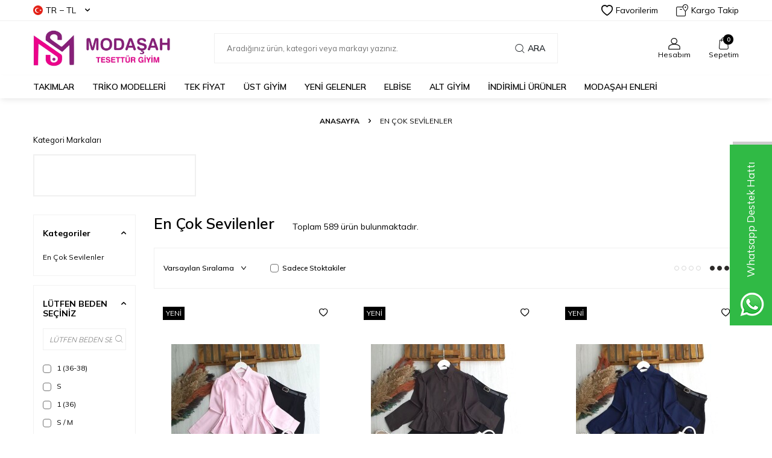

--- FILE ---
content_type: text/html; charset=UTF-8
request_url: https://www.modasahtesettur.com/en-cok-sevilenler
body_size: 29115
content:
<!DOCTYPE html>
<html lang="tr-TR" >
<head>
<meta charset="utf-8" />
<title>Modaşah Tesettür - Tesettür Giyim Modelleri</title>
<meta name="description" content="Modaşah Tesettür- Tesettür Giyim Modelleri" />
<meta name="copyright" content="T-Soft E-Ticaret Sistemleri" />
<script>window['PRODUCT_DATA'] = [];</script>
<meta name="robots" content="index,follow" /><link rel="canonical" href="https://www.modasahtesettur.com/en-cok-sevilenler"/>
<link rel="alternate" href="https://www.modasahtesettur.com/en-cok-sevilenler" hreflang="x-default"/>
<link rel="alternate" hreflang="tr" href="https://www.modasahtesettur.com/en-cok-sevilenler" />

            <meta property="og:image" content="https://modasahtesettur.com/Data/EditorFiles/logo.jpg"/>
            <meta name="twitter:image" content="https://modasahtesettur.com/Data/EditorFiles/logo.jpg" />
            <meta property="og:type" content="category" />
            <meta property="og:title" content="Modaşah Tesettür - Tesettür Giyim Modelleri" />
            <meta property="og:description" content="Modaşah Tesettür- Tesettür Giyim Modelleri" />
            <meta property="og:url" content="https://www.modasahtesettur.com/en-cok-sevilenler" />
            <meta property="og:site_name" content="modasahtesettur.com" />
            <meta name="twitter:card" content="summary" />
            <meta name="twitter:title" content="Modaşah Tesettür - Tesettür Giyim Modelleri" />
            <meta name="twitter:description" content="Modaşah Tesettür- Tesettür Giyim Modelleri" />
            <script>
                const E_EXPORT_ACTIVE = 1;
                const CART_DROPDOWN_LIST = true;
                const ENDPOINT_PREFIX = 'Ly93aXRjZG4ubW9kYXNhaHRlc2V0dHVyLmNvbQ==';
                const ENDPOINT_ALLOWED_KEYS = null;
                const SETTINGS = {"KVKK_REQUIRED":1,"NEGATIVE_STOCK":"0","DYNAMIC_LOADING_SHOW_BUTTON":0,"IS_COMMENT_RATE_ACTIVE":1};
                try {
                    var PAGE_TYPE = 'category';
                    var PAGE_ID = 2;
                    var ON_PAGE_READY = [];
                    var THEME_VERSION = 'v5';
                    var THEME_FOLDER = 'v5-vesti';
                    var MEMBER_INFO = {"ID":0,"CODE":"","FIRST_NAME":"","BIRTH_DATE":"","GENDER":"","LAST_NAME":"","MAIL":"","MAIL_HASH":"","PHONE":"","PHONE_HASH":"","PHONE_HASH_SHA":"","GROUP":0,"TRANSACTION_COUNT":0,"REPRESENTATIVE":"","KVKK":-1,"COUNTRY":"TR","E_COUNTRY":"TR"};
                    var IS_VENDOR = 0;
                    var MOBILE_ACTIVE = false;
                    var CART_COUNT = '0';
                    var CART_TOTAL = '0,00';
                    var SESS_ID = 'ad1acf6c91d43aaf6b98220668c54336';
                    var LANGUAGE = 'tr';
                    var CURRENCY = 'TL';
                    var SEP_DEC = ',';
                    var SEP_THO = '.';
                    var DECIMAL_LENGTH = 2;  
                    var SERVICE_INFO = null;
                    var CART_CSRF_TOKEN = '0760a7ac65007ae4596542bef08b6be94cfbd183e2931360d4e027a2118cffb5';
                    var CSRF_TOKEN = 'ZP7b2mhTaty8vyfnA2Y2KLfEWnwQzH9oX4PDvS89BQY=';
                    
                }
                catch(err) { }
            </script>
            <!--cache--><link rel="preload" as="font" href="//witcdn.modasahtesettur.com/theme/v5/css/fonts/tsoft-icon.woff2?v=1" type="font/woff2" crossorigin>
<link rel="preconnect" href="https://fonts.gstatic.com" crossorigin>
<link rel="preload" as="style" href="https://fonts.googleapis.com/css?family=Mulish:200,300,regular,500,600,700,800,900&display=sans-serif">
<link rel="stylesheet" href="https://fonts.googleapis.com/css?family=Mulish:200,300,regular,500,600,700,800,900&display=sans-serif" media="print" onload="this.media='all'">
<noscript>
<link rel="stylesheet" href="https://fonts.googleapis.com/css?family=Mulish:200,300,regular,500,600,700,800,900&display=sans-serif">
</noscript>
<link type="text/css" rel="stylesheet" href="//witcdn.modasahtesettur.com/srv/compressed/load/all/css/tr/2/0.css?v=1769559735&isTablet=0&isMobile=1&userType=Ziyaretci">
<link rel="shortcut icon" href="//modasahtesettur.com/Data/EditorFiles/simge.jpg">
<meta name="viewport" content="width=device-width, initial-scale=1">
<script src="//witcdn.modasahtesettur.com/theme/v5/js/callbacks.js?v=1769559735"></script>
<script src="//witcdn.modasahtesettur.com/js/tsoftapps/v5/header.js?v=1769559735"></script>
<meta name="facebook-domain-verification" content="nir8a3zzzvp358wli5i6hkr6ve9ggc" /><meta name="theme-color" content=""><meta name="google-site-verification" content="7Shk2DYrnUmy-ahD7TqoxarI8bh8aCxgUeAm7gxufbg" /><script type="text/javascript">
function detectmobWP() {
if (navigator.userAgent.match(/Android/i)
|| navigator.userAgent.match(/webOS/i)
|| navigator.userAgent.match(/iPhone/i)
|| navigator.userAgent.match(/iPad/i)
|| navigator.userAgent.match(/iPod/i)
|| navigator.userAgent.match(/BlackBerry/i)
|| navigator.userAgent.match(/Windows Phone/i)
) {
return true;
} else {
return false;
}
}
document.addEventListener('DOMContentLoaded', () => {
// LANGUAGE SETTINGS
var language_content = JSON.parse('{"phone_number":{"tr":"905317837144","ar":"905523782523","en":"905523782523"},"static_message":{"tr":"Merhaba"},"banner_title":{"tr":"Whatsapp Destek Hattı"},"banner_message":{"tr":"İletişime geçmek için hemen tıklayınız"},"button_text":{"tr":"Tıklayınız"}}');
var current_lang = window.LANGUAGE;
var phone_number = '905317837144';
if (typeof language_content.phone_number[current_lang] != 'undefined' && language_content.phone_number[current_lang] != "") {
phone_number = language_content.phone_number[current_lang];
}
var url = "https://api.whatsapp.com/send?phone=" + phone_number + "&text=";
var banner_title = 'Whatsapp Destek Hattı';
if (typeof language_content.banner_title[current_lang] != 'undefined' && language_content.banner_title[current_lang] != "") {
banner_title = language_content.banner_title[current_lang];
}
document.querySelector('#professional-whatsapp-passive.wp-app').innerHTML = banner_title;
var banner_message = 'İletişime geçmek için hemen tıklayınız';
if (typeof language_content.banner_message[current_lang] != 'undefined' && language_content.banner_message[current_lang] != "") {
banner_message = language_content.banner_message[current_lang];
}
document.querySelector('#whatsapp-text.wp-app').innerHTML = banner_message;
var static_message = 'Merhaba';
if (typeof language_content.static_message[current_lang] != 'undefined' && language_content.static_message[current_lang] != "") {
static_message = language_content.static_message[current_lang];
}
url += static_message;
document.querySelector("#whatsapp-link.wp-app").href = url;
var button_text = 'Tıklayınız';
if (typeof language_content.button_text[current_lang] != 'undefined' && language_content.button_text[current_lang] != "") {
button_text = language_content.button_text[current_lang];
}
document.querySelector('#whatsapp-link.wp-app').innerHTML = button_text;
// LANGUAGE SETTINGS END
if (detectmobWP() == false) {
document.querySelector('#whatsapp-link').href = document.querySelector('#whatsapp-link').href.replace('api', 'web')
}
show('#professional-whatsapp-passive');
hide('#professional-whatsapp-active');
document.querySelector('#professional-whatsapp-passive').addEventListener('click', function () {
show('#professional-whatsapp-active');
addClass('#whatsapp-wrap','active');
});
document.querySelector('#whatsapp-close').addEventListener('click', function () {
show('#professional-whatsapp-passive');
hide('#professional-whatsapp-active');
removeClass('#whatsapp-wrap','active');
});
if (PAGE_TYPE === 'product') {
var str = document.getElementById('whatsapp-link').href;
str = str.substr(0, str.indexOf('text=') + 5);
document.getElementById('whatsapp-link').href = str + location.href;
}
function show(el){
document.querySelector(el).style.display = "block";
}
function hide(el){
document.querySelector(el).style.display = "none";
}
function addClass(el,class_name){
document.querySelector(el).classList.add(class_name)
}
function removeClass(el,class_name){
document.querySelector(el).classList.remove(class_name)
}
});
</script>
<style type="text/css">
#whatsapp-wrap {
position: fixed;
top: calc(50% - 200px);
right: 0;
overflow: visible;
z-index: 10000;
}
#professional-whatsapp-passive {
position: absolute;
top: 10px;
right: 0;
width: 300px;
height: 70px;
line-height: 70px;
font-size: 17px;
color: #fff;
padding-right: 15px;
padding-left: 80px;
background: #30ba45;
box-shadow: 5px 5px 0px 0 rgba(0, 0, 0, .2);
-webkit-transition-duration: .5s;
-ms-transition-duration: .5s;
transition-duration: .5s;
-webkit-transform-origin: right bottom;
-ms-transform-origin: right bottom;
transform-origin: right bottom;
-webkit-transform: rotate(-90deg);
-ms-transform: rotate(-90deg);
transform: rotate(-90deg);
cursor: pointer;
direction: ltr;
z-index: 33;
}
#professional-whatsapp-passive:before {
content: '';
position: absolute;
top: 0;
left: 0;
width: 70px;
height: 70px;
background: url('https://storage.tsoftapps.com/uploads/images/aYtVEC5C3oxz3SdGErWZg3nb5uJCIR9opf7OiiU3.png') no-repeat 17px center;
-webkit-transform: rotate(90deg);
-ms-transform: rotate(90deg);
transform: rotate(90deg);
}
#whatsapp-wrap.active #professional-whatsapp-passive {
right: -290px;
}
#professional-whatsapp-active {
display: none;
position: absolute;
top: 65px;
right: 0px;
width: 250px;
height: 290px;
text-align: center;
background: #30ba45;
box-shadow: 5px 5px 0px 0 rgba(0, 0, 0, .2);
}
#whatsapp-wrap.active #professional-whatsapp-active {
right: 0;
}
#whatsapp-close {
float: left;
width: 100%;
padding: 10px 15px;
box-sizing: border-box;
color: #fff;
text-align: left;
cursor: pointer;
}
#whatsapp-text {
float: left;
width: 100%;
font-size: 21px;
color: #fff;
text-transform: capitalize;
padding-top: 80px;
background: url('https://storage.tsoftapps.com/uploads/images/Be2a4TY06ibH3Zv5aft1UXr7dxREx7mte7GJAO5d.png') no-repeat center 0;
margin: 20px 0 30px;
}
#whatsapp-link {
display: inline-block;
width: 150px;
line-height: 35px;
font-size: 21px;
color: #fff;
border: 2px solid #fff;
border-radius: 2px;
}
@media screen and (max-width: 769px) {
#whatsapp-wrap {
top: calc(50% - 150px);
}
#professional-whatsapp-passive {
width: 0;
height: 40px;
line-height: 40px;
padding-right: 0;
padding-left: 40px;
overflow: hidden;
}
#professional-whatsapp-passive:before {
width: 40px;
height: 40px;
background-size: 50%;
background-position: 10px center;
}
#professional-whatsapp-active {
top: 40px;
height: 250px;
}
#whatsapp-text {
line-height: 22px;
font-size: 18px;
padding-top: 70px;
margin: 10px 0 20px;
}
}
</style>
<span id='whatsapp-wrap'>
<span class="ease wp-app" id='professional-whatsapp-passive'></span>
<span class="ease wp-app" id='professional-whatsapp-active'>
<span id='whatsapp-close'>x</span>
<span id='whatsapp-text' class="wp-app"></span>
<a target='_blank' href="" id="whatsapp-link" class="wp-app"></a>
</span>
</span><!-- T-Soft Apps - V5 - Facebook Dönüşümler API - Tracking Code Head Start -->
<script>
if(typeof window.FB_EVENT_ID == 'undefined'){
window.FB_EVENT_ID = "fb_" + new Date().getTime();
}
</script>
<!-- T-Soft Apps - V5 - Facebook Dönüşümler API - Tracking Code Head End --><script>
if(typeof window.FB_EVENT_ID == 'undefined'){
window.FB_EVENT_ID = "fb_" + new Date().getTime();
}
</script><!-- Google Tag Manager -->
<script>(function(w,d,s,l,i){w[l]=w[l]||[];w[l].push({'gtm.start':
new Date().getTime(),event:'gtm.js'});var f=d.getElementsByTagName(s)[0],
j=d.createElement(s),dl=l!='dataLayer'?'&l='+l:'';j.async=true;j.src=
'https://www.googletagmanager.com/gtm.js?id='+i+dl;f.parentNode.insertBefore(j,f);
})(window,document,'script','dataLayer','AW-753662983');</script>
<!-- End Google Tag Manager --><meta name="google-site-verification" content="0t7m95PyLdG5qPmbJ4BdffsHxvUWkLyeXXat1cfDUo4" />
</head>
<body><!-- Google Tag Manager (noscript) -->
<noscript><iframe src="https://www.googletagmanager.com/ns.html?id=AW-753662983"
height="0" width="0" style="display:none;visibility:hidden"></iframe></noscript>
<!-- End Google Tag Manager (noscript) -->
<input type="hidden" id="cookie-law" value="0">
<div class="w-100 d-flex flex-wrap ">
<div class=" col-12 col-sm-12 col-md-12 col-lg-12 col-xl-12 col-xxl-12 column-232  "><div class="row">
<div id="relation|267" data-id="267" class="relArea col-12 v5-vesti  folder-header tpl-default "><div class="row">
<header class="w-100 mb-2">
<div id="header-wrapper" class="container-fluid bg-white">
<div class="row">
<div id="header-top" class="container-fluid border-bottom d-none d-lg-block">
<div class="row">
<div class="container">
<div class="row align-items-center justify-content-between">
<div class="col-auto aa">
<div class="dropdown header-language-currency">
<a href="#" id="language-currency-btn-267" class="dropdown-title d-flex align-items-center" data-toggle="dropdown">
<img class="language-img border-circle" src="//witcdn.modasahtesettur.com/lang/tr/tr.webp" alt="tr" width="16" height="16">
TR &minus; TL <i class="ti-arrow-down ml-1"></i>
</a>
<div class="dropdown-menu">
<div class="w-100 pb-1 mb-1 border-bottom">
<a href="javascript:void(0)" class="text-body d-flex align-items-center fw-bold" data-language="tr" data-toggle="language">
<img class="language-img border-circle mr-1" src="//witcdn.modasahtesettur.com/lang/tr/tr.webp" alt="tr" width="16" height="16">
TR
</a>
<a href="javascript:void(0)" class="text-body d-flex align-items-center " data-language="en" data-toggle="language">
<img class="language-img border-circle mr-1" src="//witcdn.modasahtesettur.com/lang/en/en.webp" alt="en" width="16" height="16">
EN
</a>
<a href="javascript:void(0)" class="text-body d-flex align-items-center " data-language="ar" data-toggle="language">
<img class="language-img border-circle mr-1" src="//witcdn.modasahtesettur.com/lang/ar/ar.webp" alt="ar" width="16" height="16">
AR
</a>
</div>
<div class="w-100">
<a href="javascript:void(0)" class="text-body d-flex align-items-center fw-bold" data-currency="TL" data-toggle="currency">
TL
</a>
<a href="javascript:void(0)" class="text-body d-flex align-items-center " data-currency="USD" data-toggle="currency">
USD
</a>
<a href="javascript:void(0)" class="text-body d-flex align-items-center " data-currency="EUR" data-toggle="currency">
EUR
</a>
</div>
</div>
</div>
</div>
<div class="col-auto">
<div class="row align-items-center header-top-links">
<div class="col-auto">
<a href="/uye-girisi-sayfasi" class="d-flex align-items-center text-body">
<i class="ti-heart-o"></i> Favorilerim
</a>
</div>
<div class="col-auto">
<a href="/siparis-takip" class="d-flex align-items-center text-body">
<i class="ti-box ti-cargo-tracking"></i> Kargo Takip
</a>
</div>
</div>
</div>
</div>
</div>
</div>
</div>
<div id="header-middle" class="w-100">
<div id="header-sticky" class="w-100 bg-white" data-toggle="sticky" data-parent="#header-middle" data-class="header-sticky" data-scroll="280">
<div id="header-main" class="w-100 py-1">
<div class="container">
<div class="row align-items-center">
<div class="col-auto mr-1 d-lg-none">
<a href="#mobile-menu-267" data-toggle="drawer" class="header-mobile-menu-btn">
<i class="ti-menu text-body"></i>
</a>
</div>
<div id="logo" class="col-4 col-lg-3 d-flex">
<a href="https://www.modasahtesettur.com/">
<p><img src="https://modasahtesettur.com/Data/EditorFiles/logo.jpg" alt="logo" width="231" height="60" /></p>
</a>
</div>
<div id="header-search" class="col-12 col-lg-6 mt-1 mt-lg-0 order-2 order-lg-0">
<form action="/arama" method="get" autocomplete="off" id="search" class="w-100 position-relative">
<input id="live-search" type="search" name="q" placeholder="Aradığınız ürün, kategori veya markayı yazınız." class="form-control form-control-md"
data-search="live-search" v-model="searchVal" data-licence="1">
<button type="submit" class="btn d-flex align-items-center text-uppercase fw-semibold"><i class="ti-search d-none d-md-block"></i> Ara</button>
<div class="bg-white border border-round search-form-list" id="dynamic-search-267" v-if="searchVal.length > 0 && data != ''" v-cloak>
<div class="w-100 p-1 d-flex flex-wrap dynamic-search">
<div class="col-12 col-sm dynamic-search-item p-1" v-if="data.products.length > 0">
<div class="block-title border-bottom border-light">Ürünler</div>
<ul>
<li v-for="P in data.products">
<a :href="'/' + P.url">
<span class="search-image" v-if="P.image"><img :src="P.image" :alt="P.title"></span>
<span v-html="P.title"></span>
</a>
</li>
</ul>
</div>
<div class="col-12 col-sm dynamic-search-item p-1" v-if="data.categories.length > 0">
<div class="block-title border-bottom border-light">Kategoriler</div>
<ul>
<li v-for="C in data.categories">
<a :href="'/' + C.url">
<span class="search-image" v-if="C.image"><img :src="C.image" :alt="C.title"></span>
<span v-html="C.title"></span>
</a>
</li>
</ul>
</div>
<div class="col-12 col-sm dynamic-search-item p-1" v-if="data.brands.length > 0">
<div class="block-title border-bottom border-light">Markalar</div>
<ul>
<li v-for="B in data.brands">
<a :href="'/' + B.url">
<span class="search-image" v-if="B.image"><img :src="B.image" :alt="B.title"></span>
<span v-html="B.title"></span>
</a>
</li>
</ul>
</div>
<div class="col-12 col-sm dynamic-search-item p-1" v-if="data.combines.length > 0">
<div class="block-title border-bottom border-light">Kombinler</div>
<ul>
<li v-for="C in data.combines">
<a :href="'/' + C.url">
<span class="search-image" v-if="C.image"><img :src="C.image" :alt="C.title"></span>
<span v-html="C.title"></span>
</a>
</li>
</ul>
</div>
<div class="dynamic-search-item p-1" v-if="data.products.length < 1 && data.categories.length < 1 && data.brands.length < 1 && data.combines.length < 1">
Sonuç bulunamadı.
</div>
</div>
</div>
</form>
</div>
<div id="hm-links" class="col-auto col-lg-3 ml-auto">
<div class="row justify-content-flex-end">
<div class="col-auto">
<a href="#header-member-panel-267" data-toggle="drawer" class="text-center d-block">
<i class="ti-user ti-user-outline d-inline-block"></i>
<span class="d-none d-lg-block">Hesabım</span>
</a>
</div>
<div class="col-auto position-relative">
<a href="/sepet" class="text-center d-block header-cart-dropdown">
<i class="ti-basket-outline ti-bag-outline d-inline-block position-relative"><span class="bg-primary text-white text-center border-circle fw-bold cart-soft-count"></span></i>
<span class="d-none d-lg-block">Sepetim</span>
</a>
<div class="header-cart-dropdown-list d-none"></div>
</div>
</div>
</div>
</div>
</div>
</div>
<nav id="main-menu" class="w-100 position-relative bg-white d-none d-lg-block">
<div class="container">
<div class="row align-items-center">
<div class="col-2 d-none" id="sticky-logo">
<a href="https://www.modasahtesettur.com/">
<p><img src="https://modasahtesettur.com/Data/EditorFiles/logo.jpg" alt="logo" width="231" height="60" /></p>
</a>
</div>
<ul class="col d-flex menu menu-267">
<li class="mr-2">
<a href="https://www.modasahtesettur.com/ikili-takim" target="" class="d-flex align-items-center text-center text-uppercase fw-semibold " title="TAKIMLAR">TAKIMLAR</a>
<div class="w-100 sub-menu border-top">
<div class="container">
<div class="row">
<div class="col-12">
<div class="row">
<div class="col-2 mb-2">
<a href="https://www.modasahtesettur.com/ikili-takim" target="" class="d-block menu-title text-center text-uppercase mb-1 " title="İKİLİ TAKIM">
İKİLİ TAKIM
</a>
</div>
<div class="col-2 mb-2">
<a href="https://www.modasahtesettur.com/uclu-takim" target="" class="d-block menu-title text-center text-uppercase mb-1 " title="ÜÇLÜ TAKIM">
ÜÇLÜ TAKIM
</a>
</div>
<div class="col-2 mb-2">
<a href="https://www.modasahtesettur.com/etekli-takim" target="" class="d-block menu-title text-center text-uppercase mb-1 " title="ETEKLİ TAKIM">
ETEKLİ TAKIM
</a>
</div>
<div class="col-2 mb-2">
<a href="https://www.modasahtesettur.com/indirimli-takimlar" target="" class="d-block menu-title text-center text-uppercase mb-1 " title="İNDİRİMLİ TAKIMLAR">
İNDİRİMLİ TAKIMLAR
</a>
</div>
</div>
</div>
</div>
</div>
</div>
<div class="menu-overlay"></div>
</li>
<li class="mr-2">
<a href="https://www.modasahtesettur.com/triko" target="" class="d-flex align-items-center text-center text-uppercase fw-semibold " title="TRİKO MODELLERİ">TRİKO MODELLERİ</a>
</li>
<li class="mr-2">
<a href="https://www.modasahtesettur.com/399-90-tek-fiyat" target="" class="d-flex align-items-center text-center text-uppercase fw-semibold " title="TEK FİYAT">TEK FİYAT</a>
<div class="w-100 sub-menu border-top">
<div class="container">
<div class="row">
<div class="col-12">
<div class="row">
<div class="col-2 mb-2">
<a href="https://www.modasahtesettur.com/299-90-tek-fiyat" target="" class="d-block menu-title text-center text-uppercase mb-1 " title="TEK FİYAT 299.90">
TEK FİYAT 299.90
</a>
</div>
<div class="col-2 mb-2">
<a href="https://www.modasahtesettur.com/399-90-tek-fiyat" target="" class="d-block menu-title text-center text-uppercase mb-1 " title="TEK FİYAT 399.90">
TEK FİYAT 399.90
</a>
</div>
<div class="col-2 mb-2">
<a href="https://www.modasahtesettur.com/tek-fiyat-499-90" target="" class="d-block menu-title text-center text-uppercase mb-1 " title="TEK FİYAT 499.90">
TEK FİYAT 499.90
</a>
</div>
<div class="col-2 mb-2">
<a href="https://www.modasahtesettur.com/tek-fiyat-599-90" target="" class="d-block menu-title text-center text-uppercase mb-1 " title="TEK FİYAT 599.90">
TEK FİYAT 599.90
</a>
</div>
</div>
</div>
</div>
</div>
</div>
<div class="menu-overlay"></div>
</li>
<li class="mr-2">
<a href="https://www.modasahtesettur.com/tunik" target="" class="d-flex align-items-center text-center text-uppercase fw-semibold " title="ÜST GİYİM">ÜST GİYİM</a>
<div class="w-100 sub-menu border-top">
<div class="container">
<div class="row">
<div class="col-12">
<div class="row">
<div class="col-2 mb-2">
<a href="https://www.modasahtesettur.com/tunik" target="" class="d-block menu-title text-center text-uppercase mb-1 " title="TUNİK">
TUNİK
</a>
</div>
<div class="col-2 mb-2">
<a href="https://www.modasahtesettur.com/gomlek" target="" class="d-block menu-title text-center text-uppercase mb-1 " title="GÖMLEK">
GÖMLEK
</a>
</div>
<div class="col-2 mb-2">
<a href="https://www.modasahtesettur.com/dis-giyim" target="" class="d-block menu-title text-center text-uppercase mb-1 " title="DIŞ GİYİM">
DIŞ GİYİM
</a>
</div>
</div>
</div>
</div>
</div>
</div>
<div class="menu-overlay"></div>
</li>
<li class="mr-2">
<a href="https://www.modasahtesettur.com/yeni-gelenler" target="" class="d-flex align-items-center text-center text-uppercase fw-semibold " title="YENİ GELENLER">YENİ GELENLER</a>
</li>
<li class="mr-2">
<a href="https://www.modasahtesettur.com/tesettur-elbise" target="" class="d-flex align-items-center text-center text-uppercase fw-semibold " title="ELBİSE">ELBİSE</a>
</li>
<li class="mr-2">
<a href="https://www.modasahtesettur.com/pantolon" target="" class="d-flex align-items-center text-center text-uppercase fw-semibold " title="ALT GİYİM">ALT GİYİM</a>
<div class="w-100 sub-menu border-top">
<div class="container">
<div class="row">
<div class="col-12">
<div class="row">
<div class="col-2 mb-2">
<a href="https://www.modasahtesettur.com/etek" target="" class="d-block menu-title text-center text-uppercase mb-1 " title="ETEK MODELLERİ">
ETEK MODELLERİ
</a>
</div>
<div class="col-2 mb-2">
<a href="https://www.modasahtesettur.com/pantolon" target="" class="d-block menu-title text-center text-uppercase mb-1 " title="PANTOLON MODELLERİ">
PANTOLON MODELLERİ
</a>
</div>
</div>
</div>
</div>
</div>
</div>
<div class="menu-overlay"></div>
</li>
<li class="mr-2">
<a href="https://www.modasahtesettur.com/haftanin-indirimli-urunleri" target="" class="d-flex align-items-center text-center text-uppercase fw-semibold " title="İNDİRİMLİ ÜRÜNLER">İNDİRİMLİ ÜRÜNLER</a>
<div class="w-100 sub-menu border-top">
<div class="container">
<div class="row">
<div class="col-12">
<div class="row">
<div class="col-2 mb-2">
<a href="https://www.modasahtesettur.com/gecen-senenin-fiyatina" target="" class="d-block menu-title text-center text-uppercase mb-1 " title="GEÇEN SENENİN FİYATINA">
GEÇEN SENENİN FİYATINA
</a>
</div>
<div class="col-2 mb-2">
<a href="https://www.modasahtesettur.com/indirimli-elbiseler" target="" class="d-block menu-title text-center text-uppercase mb-1 " title="İNDİRİMLİ ELBİSELER">
İNDİRİMLİ ELBİSELER
</a>
</div>
<div class="col-2 mb-2">
<a href="https://www.modasahtesettur.com/haftanin-indirimli-urunleri" target="" class="d-block menu-title text-center text-uppercase mb-1 " title="HAFTANIN İNDİRİMLİ ÜRÜNLERİ">
HAFTANIN İNDİRİMLİ ÜRÜNLERİ
</a>
</div>
<div class="col-2 mb-2">
<a href="https://www.modasahtesettur.com/inditunik" target="" class="d-block menu-title text-center text-uppercase mb-1 " title="İNDİRİMLİ TUNİK & KAP & CEKET">
İNDİRİMLİ TUNİK & KAP & CEKET
</a>
</div>
<div class="col-2 mb-2">
<a href="https://www.modasahtesettur.com/indirimli-takimlar" target="" class="d-block menu-title text-center text-uppercase mb-1 " title="İNDİRİMLİ TAKIMLAR">
İNDİRİMLİ TAKIMLAR
</a>
</div>
</div>
</div>
</div>
</div>
</div>
<div class="menu-overlay"></div>
</li>
<li class="">
<a href="https://www.modasahtesettur.com/en-cok-favoriye-eklenenler" target="" class="d-flex align-items-center text-center text-uppercase fw-semibold " title="MODAŞAH ENLERİ">MODAŞAH ENLERİ</a>
<div class="w-100 sub-menu border-top">
<div class="container">
<div class="row">
<div class="col-12">
<div class="row">
<div class="col-2 mb-2">
<a href="https://www.modasahtesettur.com/en-cok-satanlar" target="" class="d-block menu-title text-center text-uppercase mb-1 " title="EN ÇOK SATANLAR">
<div class="image-wrapper mb-1">
<div class="image-inner">
<img src="https://witcdn.modasahtesettur.com/Data/img/menu_item/1/tr_img_1_71.jpg" alt="EN ÇOK SATANLAR">
</div>
</div>
EN ÇOK SATANLAR
</a>
</div>
<div class="col-2 mb-2">
<a href="https://www.modasahtesettur.com/en-cok-fiyati-dusenler" target="" class="d-block menu-title text-center text-uppercase mb-1 " title="EN ÇOK FİYATI DÜŞENLER">
<div class="image-wrapper mb-1">
<div class="image-inner">
<img src="https://witcdn.modasahtesettur.com/Data/img/menu_item/0/tr_img_1_70.jpg" alt="EN ÇOK FİYATI DÜŞENLER">
</div>
</div>
EN ÇOK FİYATI DÜŞENLER
</a>
</div>
<div class="col-2 mb-2">
<a href="https://www.modasahtesettur.com/en-cok-sevilenler" target="" class="d-block menu-title text-center text-uppercase mb-1 " title="EN ÇOK SEVİLENLER">
<div class="image-wrapper mb-1">
<div class="image-inner">
<img src="https://witcdn.modasahtesettur.com/Data/img/menu_item/9/tr_img_1_69.jpg" alt="EN ÇOK SEVİLENLER">
</div>
</div>
EN ÇOK SEVİLENLER
</a>
</div>
<div class="col-2 mb-2">
<a href="https://www.modasahtesettur.com/en-cok-tercih-edilenler" target="" class="d-block menu-title text-center text-uppercase mb-1 " title="EN ÇOK TERCİH EDİLENLER">
<div class="image-wrapper mb-1">
<div class="image-inner">
<img src="https://witcdn.modasahtesettur.com/Data/img/menu_item/8/tr_img_1_68.jpg" alt="EN ÇOK TERCİH EDİLENLER">
</div>
</div>
EN ÇOK TERCİH EDİLENLER
</a>
</div>
<div class="col-2 mb-2">
<a href="https://www.modasahtesettur.com/en-cok-favoriye-eklenenler" target="" class="d-block menu-title text-center text-uppercase mb-1 " title="EN ÇOK FAVORİYE EKLENENLER">
<div class="image-wrapper mb-1">
<div class="image-inner">
<img src="https://witcdn.modasahtesettur.com/Data/img/menu_item/7/tr_img_1_67.jpg" alt="EN ÇOK FAVORİYE EKLENENLER">
</div>
</div>
EN ÇOK FAVORİYE EKLENENLER
</a>
</div>
</div>
</div>
</div>
</div>
</div>
<div class="menu-overlay"></div>
</li>
</ul>
<div class="col-auto ml-auto d-none" id="sticky-links">
<div class="row">
<div class="col-auto">
<a href="#header-member-panel-267" data-toggle="drawer" class="text-center text-body d-block">
<i class="ti-user ti-user-outline d-inline-block"></i>
</a>
</div>
<div class="col-auto position-relative">
<a href="/sepet" class="text-center d-block">
<i class="ti-basket-outline ti-bag-outline d-inline-block position-relative"><span class="bg-primary text-white text-center border-circle fw-bold cart-soft-count"></span></i>
</a>
</div>
</div>
</div>
</div>
</div>
</nav>
</div>
</div>
</div>
</div>
</header>
<div data-rel="mobile-menu-267" class="drawer-overlay"></div>
<div id="mobile-menu-267" class="drawer-wrapper" data-display="overlay" data-position="left">
<div class="w-100 position-relative drawer-title-wrapper">
<i class="drawer-close ti-close"></i>
<div class="drawer-title">
Menü
</div>
</div>
<nav class="col-12 d-flex">
<ul class="w-100">
<li class="w-100 border-bottom">
<div class="d-block fw-bold text-uppercase menu-item " data-toggle="accordion">
TAKIMLAR
<span>
<i class="ti-arrow-up"></i>
<i class="ti-arrow-down"></i>
</span>
</div>
<div class="border-top accordion-body">
<ul class="w-100 px-1">
<li class="w-100 border-bottom">
<a href="https://www.modasahtesettur.com/ikili-takim" target="" class="d-block text-uppercase " title="İKİLİ TAKIM">İKİLİ TAKIM</a>
</li>
<li class="w-100 border-bottom">
<a href="https://www.modasahtesettur.com/uclu-takim" target="" class="d-block text-uppercase " title="ÜÇLÜ TAKIM">ÜÇLÜ TAKIM</a>
</li>
<li class="w-100 border-bottom">
<a href="https://www.modasahtesettur.com/etekli-takim" target="" class="d-block text-uppercase " title="ETEKLİ TAKIM">ETEKLİ TAKIM</a>
</li>
<li class="w-100 border-bottom">
<a href="https://www.modasahtesettur.com/indirimli-takimlar" target="" class="d-block text-uppercase " title="İNDİRİMLİ TAKIMLAR">İNDİRİMLİ TAKIMLAR</a>
</li>
<li class="w-100">
<a href="https://www.modasahtesettur.com/ikili-takim" target="" class="d-block text-uppercase" title="Tümünü Gör">Tümünü Gör</a>
</li>
</ul>
</div>
</li>
<li class="w-100 border-bottom">
<a href="https://www.modasahtesettur.com/triko" target="" class="d-block fw-bold text-uppercase " title="TRİKO MODELLERİ">TRİKO MODELLERİ</a>
</li>
<li class="w-100 border-bottom">
<div class="d-block fw-bold text-uppercase menu-item " data-toggle="accordion">
TEK FİYAT
<span>
<i class="ti-arrow-up"></i>
<i class="ti-arrow-down"></i>
</span>
</div>
<div class="border-top accordion-body">
<ul class="w-100 px-1">
<li class="w-100 border-bottom">
<a href="https://www.modasahtesettur.com/299-90-tek-fiyat" target="" class="d-block text-uppercase " title="TEK FİYAT 299.90">TEK FİYAT 299.90</a>
</li>
<li class="w-100 border-bottom">
<a href="https://www.modasahtesettur.com/399-90-tek-fiyat" target="" class="d-block text-uppercase " title="TEK FİYAT 399.90">TEK FİYAT 399.90</a>
</li>
<li class="w-100 border-bottom">
<a href="https://www.modasahtesettur.com/tek-fiyat-499-90" target="" class="d-block text-uppercase " title="TEK FİYAT 499.90">TEK FİYAT 499.90</a>
</li>
<li class="w-100 border-bottom">
<a href="https://www.modasahtesettur.com/tek-fiyat-599-90" target="" class="d-block text-uppercase " title="TEK FİYAT 599.90">TEK FİYAT 599.90</a>
</li>
<li class="w-100">
<a href="https://www.modasahtesettur.com/399-90-tek-fiyat" target="" class="d-block text-uppercase" title="Tümünü Gör">Tümünü Gör</a>
</li>
</ul>
</div>
</li>
<li class="w-100 border-bottom">
<div class="d-block fw-bold text-uppercase menu-item " data-toggle="accordion">
ÜST GİYİM
<span>
<i class="ti-arrow-up"></i>
<i class="ti-arrow-down"></i>
</span>
</div>
<div class="border-top accordion-body">
<ul class="w-100 px-1">
<li class="w-100 border-bottom">
<a href="https://www.modasahtesettur.com/tunik" target="" class="d-block text-uppercase " title="TUNİK">TUNİK</a>
</li>
<li class="w-100 border-bottom">
<a href="https://www.modasahtesettur.com/gomlek" target="" class="d-block text-uppercase " title="GÖMLEK">GÖMLEK</a>
</li>
<li class="w-100 border-bottom">
<a href="https://www.modasahtesettur.com/dis-giyim" target="" class="d-block text-uppercase " title="DIŞ GİYİM">DIŞ GİYİM</a>
</li>
<li class="w-100">
<a href="https://www.modasahtesettur.com/tunik" target="" class="d-block text-uppercase" title="Tümünü Gör">Tümünü Gör</a>
</li>
</ul>
</div>
</li>
<li class="w-100 border-bottom">
<a href="https://www.modasahtesettur.com/yeni-gelenler" target="" class="d-block fw-bold text-uppercase " title="YENİ GELENLER">YENİ GELENLER</a>
</li>
<li class="w-100 border-bottom">
<a href="https://www.modasahtesettur.com/tesettur-elbise" target="" class="d-block fw-bold text-uppercase " title="ELBİSE">ELBİSE</a>
</li>
<li class="w-100 border-bottom">
<div class="d-block fw-bold text-uppercase menu-item " data-toggle="accordion">
ALT GİYİM
<span>
<i class="ti-arrow-up"></i>
<i class="ti-arrow-down"></i>
</span>
</div>
<div class="border-top accordion-body">
<ul class="w-100 px-1">
<li class="w-100 border-bottom">
<a href="https://www.modasahtesettur.com/etek" target="" class="d-block text-uppercase " title="ETEK MODELLERİ">ETEK MODELLERİ</a>
</li>
<li class="w-100 border-bottom">
<a href="https://www.modasahtesettur.com/pantolon" target="" class="d-block text-uppercase " title="PANTOLON MODELLERİ">PANTOLON MODELLERİ</a>
</li>
<li class="w-100">
<a href="https://www.modasahtesettur.com/pantolon" target="" class="d-block text-uppercase" title="Tümünü Gör">Tümünü Gör</a>
</li>
</ul>
</div>
</li>
<li class="w-100 border-bottom">
<div class="d-block fw-bold text-uppercase menu-item " data-toggle="accordion">
İNDİRİMLİ ÜRÜNLER
<span>
<i class="ti-arrow-up"></i>
<i class="ti-arrow-down"></i>
</span>
</div>
<div class="border-top accordion-body">
<ul class="w-100 px-1">
<li class="w-100 border-bottom">
<a href="https://www.modasahtesettur.com/gecen-senenin-fiyatina" target="" class="d-block text-uppercase " title="GEÇEN SENENİN FİYATINA">GEÇEN SENENİN FİYATINA</a>
</li>
<li class="w-100 border-bottom">
<a href="https://www.modasahtesettur.com/indirimli-elbiseler" target="" class="d-block text-uppercase " title="İNDİRİMLİ ELBİSELER">İNDİRİMLİ ELBİSELER</a>
</li>
<li class="w-100 border-bottom">
<a href="https://www.modasahtesettur.com/haftanin-indirimli-urunleri" target="" class="d-block text-uppercase " title="HAFTANIN İNDİRİMLİ ÜRÜNLERİ">HAFTANIN İNDİRİMLİ ÜRÜNLERİ</a>
</li>
<li class="w-100 border-bottom">
<a href="https://www.modasahtesettur.com/inditunik" target="" class="d-block text-uppercase " title="İNDİRİMLİ TUNİK & KAP & CEKET">İNDİRİMLİ TUNİK & KAP & CEKET</a>
</li>
<li class="w-100 border-bottom">
<a href="https://www.modasahtesettur.com/indirimli-takimlar" target="" class="d-block text-uppercase " title="İNDİRİMLİ TAKIMLAR">İNDİRİMLİ TAKIMLAR</a>
</li>
<li class="w-100">
<a href="https://www.modasahtesettur.com/haftanin-indirimli-urunleri" target="" class="d-block text-uppercase" title="Tümünü Gör">Tümünü Gör</a>
</li>
</ul>
</div>
</li>
<li class="w-100 border-bottom">
<div class="d-block fw-bold text-uppercase menu-item " data-toggle="accordion">
MODAŞAH ENLERİ
<span>
<i class="ti-arrow-up"></i>
<i class="ti-arrow-down"></i>
</span>
</div>
<div class="border-top accordion-body">
<ul class="w-100 px-1">
<li class="w-100 border-bottom">
<a href="https://www.modasahtesettur.com/en-cok-satanlar" target="" class="d-block text-uppercase " title="EN ÇOK SATANLAR">EN ÇOK SATANLAR</a>
</li>
<li class="w-100 border-bottom">
<a href="https://www.modasahtesettur.com/en-cok-fiyati-dusenler" target="" class="d-block text-uppercase " title="EN ÇOK FİYATI DÜŞENLER">EN ÇOK FİYATI DÜŞENLER</a>
</li>
<li class="w-100 border-bottom">
<a href="https://www.modasahtesettur.com/en-cok-sevilenler" target="" class="d-block text-uppercase " title="EN ÇOK SEVİLENLER">EN ÇOK SEVİLENLER</a>
</li>
<li class="w-100 border-bottom">
<a href="https://www.modasahtesettur.com/en-cok-tercih-edilenler" target="" class="d-block text-uppercase " title="EN ÇOK TERCİH EDİLENLER">EN ÇOK TERCİH EDİLENLER</a>
</li>
<li class="w-100 border-bottom">
<a href="https://www.modasahtesettur.com/en-cok-favoriye-eklenenler" target="" class="d-block text-uppercase " title="EN ÇOK FAVORİYE EKLENENLER">EN ÇOK FAVORİYE EKLENENLER</a>
</li>
<li class="w-100">
<a href="https://www.modasahtesettur.com/en-cok-favoriye-eklenenler" target="" class="d-block text-uppercase" title="Tümünü Gör">Tümünü Gör</a>
</li>
</ul>
</div>
</li>
</ul>
</nav>
<div class="col-12">
<div class="d-flex flex-wrap align-items-center justify-content-between p-1 border my-1">
<a href="javascript:void(0)" class="col py-1 text-body text-center fw-bold" data-language="tr" data-toggle="language">
TR
</a>
<span class="mx-1">|</span> <a href="javascript:void(0)" class="col py-1 text-body text-center " data-language="en" data-toggle="language">
EN
</a>
<span class="mx-1">|</span> <a href="javascript:void(0)" class="col py-1 text-body text-center " data-language="ar" data-toggle="language">
AR
</a>
</div>
<div class="d-flex flex-wrap align-items-center justify-content-between p-1 border my-1">
<a href="javascript:void(0)" class="col py-1 text-body text-center fw-bold" data-currency="TL" data-toggle="currency">
TL
</a>
<span class="mx-1">|</span> <a href="javascript:void(0)" class="col py-1 text-body text-center " data-currency="USD" data-toggle="currency">
USD
</a>
<span class="mx-1">|</span> <a href="javascript:void(0)" class="col py-1 text-body text-center " data-currency="EUR" data-toggle="currency">
EUR
</a>
</div>
</div>
<nav class="col-12">
<ul class="row">
<li class="col-12 mb-1">
<a href="/uye-alisveris-listesi" class="col-12 px-2 bg-light d-flex align-items-center fw-500">
<i class="ti-heart-o mr-1"></i> Favorilerim
</a>
</li>
<li class="col-12 mb-1">
<a href="/siparis-takip" class="col-12 px-2 bg-light d-flex align-items-center fw-500">
<i class="ti-box ti-cargo-tracking mr-1"></i> Kargo Takip
</a>
</li>
</ul>
</nav>
</div>
<div data-rel="header-member-panel-267" class="drawer-overlay"></div>
<div id="header-member-panel-267" class="drawer-wrapper" data-display="overlay" data-position="right">
<div class="w-100 position-relative drawer-title-wrapper">
<i class="drawer-close ti-close"></i>
<div class="drawer-title">
<i class="ti-user ti-user-outline"></i>
Hesabım
</div>
</div>
<div class="drawer-body">
<form action="#" method="POST" class="w-100" data-toggle="login-form" data-prefix="header-" data-callback="headerMemberLoginFn" novalidate>
<ul id="header-login-type" class="list-style-none tab-nav d-flex gap-1 mb-2 border-bottom">
<li class="d-flex active" data-type="email">
<a id="header-login-type-email" href="#header-login" data-toggle="tab" class="fw-bold text-uppercase pb-1 border-bottom border-3">Üye Girişi</a>
</li>
<li class="d-flex" data-type="phone">
<a id="header-login-type-phone" href="#header-login-with-phone" data-toggle="tab" class="fw-bold text-uppercase pb-1 border-bottom border-3">Telefon İle Giriş</a>
</li>
</ul>
<div class="w-100 tab-content mb-1">
<div id="header-login" class="w-100 tab-pane active">
<label for="header-email">Kullanıcı Adı/E-Posta</label>
<div class="w-100 popover-wrapper position-relative">
<input type="email" id="header-email" class="form-control form-control-md" placeholder="E-posta adresinizi giriniz">
</div>
</div>
<div id="header-login-with-phone" class="w-100 tab-pane">
<label for="header-phone">Telefon No</label>
<div class="w-100 popover-wrapper position-relative">
<input type="tel" id="header-phone" class="form-control form-control-md" data-flag-masked placeholder="Telefon numaranızı giriniz">
</div>
</div>
</div>
<div class="w-100 mb-2">
<label for="header-password">Şifre</label>
<div class="w-100 input-group">
<input type="password" id="header-password" class="form-control form-control-md" placeholder="Şifrenizi giriniz">
<div class="input-group-append no-animate">
<i class="ti-eye-off text-gray" id="toggleVisiblePassword267"></i>
</div>
</div>
</div>
<div class="w-100 d-flex flex-wrap justify-content-between">
<input type="checkbox" id="header-remember" name="header-remember" class="form-control">
<label id="header-remember-btn-267" for="header-remember" class="mb-1 d-flex align-items-center">
<span class="input-checkbox">
<i class="ti-check"></i>
</span>
Beni Hatırla
</label>
<a id="forgot-password-267" href="/uye-sifre-hatirlat" class="text-body mb-1">Şifremi Unuttum</a>
</div>
<button id="login-btn-267" type="submit" class="w-100 btn btn-primary text-uppercase mb-1">Giriş Yap</button>
<a id="register-btn-267" href="/uye-kayit" class="w-100 btn btn-dark text-uppercase mb-1">Kayıt Ol</a>
<div class="d-flex flex-wrap gap-1">
<div class="col p-0">
<a id="fb-login-btn-267" href="/srv/service/social/facebook/login" class="fb-login-btn">
<i class="ti-facebook"></i> ile bağlan
</a>
</div>
</div>
</form>
</div>
</div>
<div data-rel="header-cart-panel-267" class="drawer-overlay"></div>
<div id="header-cart-panel-267" class="drawer-wrapper" data-display="overlay" data-position="right" data-callback="headercart-cb-267">
<div class="w-100 position-relative drawer-title-wrapper">
<i class="drawer-close ti-close"></i>
<div class="drawer-title">
<i class="ti-basket-outline ti-bag-outline"></i>
Sepetim
</div>
</div>
<div class="drawer-body"></div>
</div>
<div class="bg-primary text-white text-center border border-white scroll-to-up" id="scroll-to-up-267">
<i class="ti-arrow-up"></i>
</div>
</div></div>
</div></div>
</div>
<div class="w-100 d-flex flex-wrap ">
<div class=" col-12 col-sm-12 col-md-12 col-lg-12 col-xl-12 col-xxl-12 column-233  "><div class="row">
<div id="relation|268" data-id="268" class="relArea col-12 v5-vesti  folder-breadcrumb tpl-default "><div class="row"><nav class="col-12 mb-1 breadcrumb">
<ul class="clearfix list-type-none d-flex flex-wrap align-items-center justify-content-center text-center">
<li class="d-inline-flex align-items-center">
<a href="https://www.modasahtesettur.com/" class="breadcrumb-item d-flex align-items-center text-body text-uppercase fw-bold">
Anasayfa
</a>
</li>
<li class="d-inline-flex align-items-center">
<i class="ti-arrow-right text-primary mx-1"></i>
<span class="breadcrumb-item text-body text-uppercase fw-bold">En Çok Sevilenler</span>
</li>
</ul>
</nav>
<script type="application/ld+json">
{"@context":"https:\/\/schema.org","@type":"BreadcrumbList","itemListElement":[{"@type":"ListItem","position":1,"name":"Anasayfa","item":"https:\/\/www.modasahtesettur.com\/"},{"@type":"ListItem","position":2,"name":"En Çok Sevilenler"}]}
</script>
</div></div>
</div></div>
</div>
<div class="w-100 d-flex flex-wrap "><div class="container"><div class="row">
<div class=" col-12 col-sm-12 col-md-12 col-lg-12 col-xl-12 col-xxl-12 column-234  "><div class="row">
<div id="relation|269" data-id="269" class="relArea col-12 v5-mango  folder-products-top-bottom-info tpl-default "><div class="row"></div></div><div id="relation|270" data-id="270" class="relArea col-12 v5-mango  folder-product-brand tpl-default "><div class="row"><div class="col-12 mb-1">
<div class="w-100 mb-1 block-title">
Kategori Markaları
</div>
<div class="row category-brand-list" id="category-brand-list-270">
<div class="col-auto col-sm-4 col-md-3 mb-1 category-brand-item">
<a href="/"
class="d-flex align-items-center text-body fw-bold bg-white border border-2 h-100 w-100 category-brand-link px-1 justify-content-center text-center">
<div class="category-brand-name"></div>
</a>
</div>
</div>
</div>
</div></div>
</div></div>
</div></div></div>
<div class="w-100 d-flex flex-wrap "><div class="container"><div class="row">
<div class=" col-12 col-sm-12 col-md-2 col-lg-2 col-xl-2 col-xxl-2 column-235  "><div class="row">
<div id="relation|271" data-id="271" class="relArea col-12 v5-vesti  folder-filter tpl-default "><div class="row"><div data-rel="product-filter" class="drawer-overlay"></div>
<div id="product-filter" class="col-12" data-position="left" v-cloak>
    <div class="row" v-if="IS_MOBILE">
        <div class="w-100 position-relative drawer-title-wrapper">
            <i class="drawer-close ti-close" @click="close('product-filter')"></i>
            <div class="drawer-title">
                Filtre
            </div>
        </div>
    </div>
    <div class="w-100 px-1 px-md-0 mb-2" v-if="!LOADING">
        <section class="w-100 mb-1 filter-card" v-if="FILTERS.SELECTED && FILTERS.SELECTED.length > 0">
            <div class="row">
                <h5 class="col-12 d-flex filter-title accordion-title active" data-toggle="accordion">
                    Seçilen Filtreler
                    <span class="ml-auto">
                        <i class="ti-arrow-up"></i>
                        <i class="ti-arrow-down"></i>
                    </span>
                </h5>
                <div class="col-12 filter-body accordion-body show">
                    <span class="selected-item ease d-inline-block" v-for="SELECTED in FILTERS.SELECTED" @click="clearFilter(SELECTED)" >
                        {{ SELECTED.TEXT }} &times;
                    </span>
                    <div class="mt-1" v-if="FILTERS.SELECTED.length > 1">
                        <button type="button" class="btn selected-btn btn-dark" @click="clearFilter('all')">HEPSİNİ SİL</button>
                    </div>
                </div>
            </div>
        </section>
        <section class="w-100 mb-1 filter-card" v-if="FILTERS.CATEGORIES && FILTERS.CATEGORIES.length > 0">
            <div class="row">
                <h5 class="col-12 d-flex filter-title accordion-title active" data-toggle="accordion">
                    Kategoriler
                    <span class="ml-auto">
                        <i class="ti-arrow-up"></i>
                        <i class="ti-arrow-down"></i>
                    </span>
                </h5>
                <div class="col-12 filter-body accordion-body show">
                    <ul class="list-style-none filter-list">
                        <li v-for="(CAT, index) in FILTERS.CATEGORIES" class="w-100" :class="{'mb-1' : FILTERS.CATEGORIES.length < index + 1}">
                            <a :href="'/' + CAT.URL" class="filter-item" :class="{'text-primary fw-bold' : CAT.SELECTED == 1}">{{ CAT.NAME }} <span v-if="FILTERS?.SETTINGS?.SHOW_COUNT">&nbsp; ({{ CAT.COUNT }})</span></a>
                            <div class="pl-1" v-if="CAT.CHILDREN.length">
                                <ul class="list-style-none">
                                    <li v-for="SUB in CAT.CHILDREN">
                                        <a :href="'/' + SUB.URL" class="filter-item" :class="{'text-primary fw-bold' : SUB.SELECTED == 1}">{{ SUB.NAME }}<span v-if="FILTERS?.SETTINGS?.SHOW_COUNT">&nbsp; ({{ SUB.COUNT }})</span></a>
                                    </li>
                                </ul>
                            </div>
                        </li>
                    </ul>
                </div>
            </div>
        </section>
        <section class="w-100 mb-1 filter-card" v-if="FILTERS.VARIANTS && FILTERS.VARIANTS.TYPE1_LIST && FILTERS.VARIANTS.TYPE1_LIST.length > 0">
            <div class="row">
                <h5 class="col-12 d-flex filter-title accordion-title active" data-toggle="accordion">
                    {{ FILTERS.VARIANTS.TYPE1_NAME }}
                    <span class="ml-auto">
                        <i class="ti-arrow-up"></i>
                        <i class="ti-arrow-down"></i>
                    </span>
                </h5>
                <div class="col-12 filter-body accordion-body show">
                    <div class="w-100 position-relative filter-search ti-search mb-1" v-if="FILTERS.VARIANTS.TYPE1_LIST.length > 10">
                        <input type="text" class="form-control" :placeholder="FILTERS.VARIANTS.TYPE1_NAME + ' ara'" @keyup="search($event, 'filter-search-v1')"/>
                    </div>
                    <ul class="list-style-none filter-list" data-filter-search="filter-search-v1">
                        <li class="filter-list-item" :class="{'filter-list-item-color': V1.COLOR_CODE != '' || V1.IMAGE != ''}" v-for="(V1, index) in FILTERS.VARIANTS.TYPE1_LIST" :data-title="V1.NAME">
                            <input type="checkbox" :id="'type1_' + V1.ID" :checked="V1.SELECTED == 1" class="form-control" @change="select('FILTERS.VARIANTS.TYPE1_LIST', index)">
                            <label :for="'type1_' + V1.ID" :id="'label-type1_' + V1.ID" class="filter-item" :class="{'text-primary' : V1.SELECTED == 1}">
                                <span class="filter-color border" :style="`background:url('${V1.IMAGE}') no-repeat center`" v-if="V1.IMAGE != ''">
                                    <i class="ti-check"></i>
                                </span>
                                <span class="filter-color border" :style="`background-color:${V1.COLOR_CODE}`" v-else-if="V1.COLOR_CODE != ''">
                                    <i class="ti-check"></i>
                                </span>
                                <span class="input-checkbox" v-else>
                                    <i class="ti-check"></i>
                                </span>
                                {{ V1.NAME }} <span v-if="FILTERS?.SETTINGS?.SHOW_COUNT"> ({{ V1.COUNT }})</span>
                            </label>
                        </li>
                    </ul>
                </div>
            </div>
        </section>
        <section class="w-100 mb-1 filter-card" v-if="FILTERS.VARIANTS && FILTERS.VARIANTS.TYPE2_LIST && FILTERS.VARIANTS.TYPE2_LIST.length > 0">
            <div class="row">
                <h5 class="col-12 d-flex filter-title accordion-title active" data-toggle="accordion">
                    {{ FILTERS.VARIANTS.TYPE2_NAME }}
                    <span class="ml-auto">
                        <i class="ti-arrow-up"></i>
                        <i class="ti-arrow-down"></i>
                    </span>
                </h5>
                <div class="col-12 filter-body accordion-body show">
                    <div class="w-100 position-relative filter-search ti-search mb-1" v-if="FILTERS.VARIANTS.TYPE2_LIST.length > 10">
                        <input type="text" class="form-control" :placeholder="FILTERS.VARIANTS.TYPE2_NAME + ' ara'" @keyup="search($event, 'filter-search-v2')"/>
                    </div>
                    <ul class="list-style-none filter-list" data-filter-search="filter-search-v2">
                        <li class="filter-list-item" v-for="(V2, index) in FILTERS.VARIANTS.TYPE2_LIST" :data-title="V2.NAME">
                            <input type="checkbox" :id="'type2_' + V2.ID" :checked="V2.SELECTED == 1" class="form-control" @change="select('FILTERS.VARIANTS.TYPE2_LIST', index)">
                            <label :for="'type2_' + V2.ID" :id="'label-type2_' + V2.ID" class="filter-item" :class="{'text-primary' : V2.SELECTED == 1}">
                                <span class="input-checkbox">
                                    <i class="ti-check"></i>
                                </span>
                                {{ V2.NAME }}  <span v-if="FILTERS?.SETTINGS?.SHOW_COUNT"> ({{ V2.COUNT }})</span>
                            </label>
                        </li>
                    </ul>
                </div>
            </div>
        </section>
        <section class="w-100 mb-1 filter-card" v-if="FILTERS.BRANDS && FILTERS.BRANDS.length > 0">
            <div class="row">
                <h5 class="col-12 d-flex filter-title accordion-title active" data-toggle="accordion">
                    Marka
                    <span class="ml-auto">
                        <i class="ti-arrow-up"></i>
                        <i class="ti-arrow-down"></i>
                    </span>
                </h5>
                <div class="col-12 filter-body accordion-body show">
                    <div class="w-100 position-relative filter-search ti-search mb-1" v-if="FILTERS.BRANDS.length > 10">
                        <input type="text" class="form-control" placeholder="Marka ara" @keyup="search($event, 'filter-search-brand')"/>
                    </div>
                    <ul class="list-style-none filter-list" data-filter-search="filter-search-brand">
                        <li class="filter-list-item" v-for="(B, index) in FILTERS.BRANDS" :data-title="B.NAME">
                            <input type="checkbox" :id="'brand' + B.ID" :checked="B.SELECTED == 1" class="form-control" @change="select('FILTERS.BRANDS', index)">
                            <label :for="'brand' + B.ID" :id="'label-brand' + B.ID" class="filter-item" :class="{'text-primary' : B.SELECTED == 1}">
                                <span class="input-checkbox">
                                    <i class="ti-check"></i>
                                </span>
                                {{ B.NAME }} <span v-if="FILTERS?.SETTINGS?.SHOW_COUNT"> ({{ B.COUNT }})</span>
                            </label>
                        </li>
                    </ul>
                </div>
            </div>
        </section>
        <section class="w-100 mb-1 filter-card" v-if="FILTERS.MODELS && FILTERS.MODELS.length > 0">
            <div class="row">
                <h5 class="col-12 d-flex filter-title accordion-title active" data-toggle="accordion">
                    Model
                    <span class="ml-auto">
                        <i class="ti-arrow-up"></i>
                        <i class="ti-arrow-down"></i>
                    </span>
                </h5>
                <div class="col-12 filter-body accordion-body show">
                    <div class="w-100 position-relative filter-search ti-search mb-1" v-if="FILTERS.MODELS.length > 10">
                        <input type="text" class="form-control" placeholder="Model ara" @keyup="search($event, 'filter-search-model')"/>
                    </div>
                    <ul class="list-style-none filter-list" data-filter-search="filter-search-model">
                        <li class="filter-list-item" v-for="(M, index) in FILTERS.MODELS" :data-title="M.NAME">
                            <input type="checkbox" :id="'model' + M.ID" :checked="M.SELECTED == 1" class="form-control" @change="select('FILTERS.MODELS', index)">
                            <label :for="'model' + M.ID" :id="'label-model' + M.ID" class="filter-item" :class="{'text-primary' : M.SELECTED == 1}">
                                <span class="input-checkbox">
                                    <i class="ti-check"></i>
                                </span>
                                {{ M.NAME }} <span v-if="FILTERS?.SETTINGS?.SHOW_COUNT"> ({{ M.COUNT }})</span>
                            </label>
                        </li>
                    </ul>
                </div>
            </div>
        </section>
        <section class="w-100 mb-1 filter-card" v-for="(FILTER, index) in FILTERS.FILTERS" v-if="FILTERS.FILTERS">
            <div class="row">
                <h5 class="col-12 d-flex filter-title accordion-title active" data-toggle="accordion">
                    {{ FILTER.NAME }}
                    <span class="ml-auto">
                        <i class="ti-arrow-up"></i>
                        <i class="ti-arrow-down"></i>
                    </span>
                </h5>
                <div class="col-12 filter-body accordion-body show" v-if="FILTER.TYPE != 2">
                    <div class="w-100 position-relative filter-search ti-search mb-1" v-if="FILTER.VALUES.length > 10">
                        <input type="text" class="form-control" :placeholder="FILTER.NAME + ' ara'" @keyup="search($event, 'filter-search-f' + index)"/>
                    </div>
                    <ul class="list-style-none d-flex flex-wrap filter-list-color" :data-filter-search="'filter-search-f' + index" v-if="FILTER.VIEW == 'color'">
                        <li class="filter-list-item" v-for="(F, subIndex) in FILTER.VALUES" :data-title="F.NAME">
                            <input type="checkbox" :id="'filter-' + FILTER.ID + F.ID" :checked="F.SELECTED == 1" class="form-control" @change="filter(index,subIndex)">
                            <label :for="'filter-' + FILTER.ID + F.ID" :id="'label-' + FILTER.ID + F.ID" class="filter-color d-flex w-100 m-0 position-relative" :title="F.NAME">
                            <span class="image-wrapper border border-round" :style="`background-color:${F.DATA}`">
                                    <span class="image-inner"></span>
                                </span>
                                <span class="input-checkbox" :class="F.SELECTED == 1 ? 'd-block' : 'd-none'">
                                    <i class="ti-check"></i>
                                </span>
                            </label>
                        </li>
                    </ul>
                    <ul class="list-style-none d-flex flex-wrap filter-list-shape" :data-filter-search="'filter-search-f' + index" v-else-if="FILTER.VIEW == 'shape'">
                        <li class="filter-list-item" v-for="(F, subIndex) in FILTER.VALUES" :data-title="F.NAME">
                            <input type="checkbox" :id="'filter-' + FILTER.ID + F.ID" :checked="F.SELECTED == 1" class="form-control" @change="filter(index,subIndex)">
                            <label :for="'filter-' + FILTER.ID + F.ID" :id="'label-' + FILTER.ID + F.ID" class="filter-shape w-100 m-0" :title="F.NAME" :class="{'shape-checked' : F.SELECTED == 1}">
                                <span class="image-wrapper border border-round bg-white">
                                    <span class="image-inner">
                                        <img :src="F.DATA" :alt="F.NAME" v-if="F.DATA">
                                    </span>
                                </span>
                                <p class="shape-name text-center">{{ F.NAME }}</p>
                            </label>
                        </li>
                    </ul>
                    <ul class="list-style-none filter-list" :data-filter-search="'filter-search-f' + index" v-else>
                        <li class="filter-list-item" v-for="(F, subIndex) in FILTER.VALUES" :data-title="F.NAME">
                            <input type="checkbox" :id="'filter-' + FILTER.ID + F.ID" :checked="F.SELECTED == 1" class="form-control" @change="filter(index,subIndex)">
                            <label :for="'filter-' + FILTER.ID + F.ID" :id="'label-' + FILTER.ID + F.ID" class="filter-item" :class="{'text-primary' : F.SELECTED == 1}">
                                <span class="input-checkbox">
                                    <i class="ti-check"></i>
                                </span>
                                {{ F.NAME }}  <span v-if="FILTERS?.SETTINGS?.SHOW_COUNT"> ({{ F.COUNT }})</span>
                            </label>
                        </li>
                    </ul>
                </div>
                <div class="col-12 filter-body filter-decimal-body accordion-body show" v-if="FILTER.TYPE == 2 && (FILTER.MAX != 0)">
                    <slider-range 
                        :id="'filter-decimal-slider' + FILTER.ID"
                        :params="FILTER.ID"
                        :min="FILTER.MIN" 
                        :max="FILTER.MAX" 
                        :start="[FILTER.MIN_SELECTED, FILTER.MAX_SELECTED]"
                        :decimal="true"
                    ></slider-range>
                </div>
            </div>
        </section>
        <section class="w-100 mb-1 filter-card single-option d-md-none">
            <input type="checkbox" id="filter-stock" :checked="PARAMS.stock" class="form-control" @change='PARAMS.stock = !PARAMS.stock'>
            <label for="filter-stock" id="label-filter-stock" class="filter-item" :class="{'filter-item-active' : PARAMS.stock}">
                <span class="input-checkbox">
                    <i class="ti-check"></i>
                </span>
                Stoktakiler
            </label>
        </section>
        <section class="w-100 mb-1 filter-card single-option d-md-none">
            <input type="checkbox" id="filter-discounted" :checked="PARAMS.discounted" class="form-control" @change='PARAMS.discounted = !PARAMS.discounted'>
            <label for="filter-discounted" id="label-filter-discounted" class="filter-item" :class="{'filter-item-active' : PARAMS.discounted}">
                <span class="input-checkbox">
                    <i class="ti-check"></i>
                </span>
                İndirimli
            </label>
        </section>
        <section class="w-100 mb-1 filter-card single-option d-md-none">
            <input type="checkbox" id="filter-new" :checked="PARAMS.new" class="form-control" @change='PARAMS.new = !PARAMS.new'>
            <label for="filter-new" id="label-filter-new" class="filter-item" :class="{'filter-item-active' : PARAMS.new}">
                <span class="input-checkbox">
                    <i class="ti-check"></i>
                </span>
                Yeni
            </label>
        </section>
        <section class="w-100 mb-1 filter-card" v-if="FILTERS.PRICE.MAX && FILTERS.PRICE.MAX > 0">
            <div class="row">
                <h5 class="col-12 d-flex filter-title accordion-title active" data-toggle="accordion">
                    Fiyat
                    <span class="ml-auto">
                        <i class="ti-arrow-up"></i>
                        <i class="ti-arrow-down"></i>
                    </span>
                </h5>
                <div class="col-12 filter-body accordion-body show">
                    <slider-range 
                        :id="'filter-price-slider'" 
                        :min="FILTERS.PRICE.MIN" 
                        :max="FILTERS.PRICE.MAX" 
                        :start="[FILTERS.PRICE.MIN_SELECTED, FILTERS.PRICE.MAX_SELECTED]"
                        :currency="FILTERS.TARGET_CURRENCY"
                    ></slider-range>
                </div>
            </div>
        </section>
        <div class="w-100 mb-1" v-if="SETTING.FILTER_BUTTON">
            <button type="button" class="w-100 btn btn-primary d-flex align-items-center justify-content-center filter-btn" @click="run">
                <i class="ti-filter"></i>
                Seçimi Filtrele
            </button>
        </div>
        <div class="w-100 mb-1">
            <button type="button" class="w-100 btn btn-outline-primary d-flex align-items-center justify-content-center filter-clear-btn" @click="clearFilter('all')">
                <i class="ti-trash-o"></i>
                HEPSİNİ SİL
            </button>
        </div>
    </div>
</div></div></div>
</div></div>

<div class=" col-12 col-sm-12 col-md-10 col-lg-10 col-xl-10 col-xxl-10 column-236  "><div class="row">
<div id="relation|272" data-id="272" class="relArea col-12 v5-vesti  folder-product-list tpl-default "><div class="row">
<div class="col-12">
<div class="row">
<div class="col-12 mb-1">
<div class="row align-items-center">
<h1 class="col-12 col-md-auto product-category-name">En Çok Sevilenler</h1>
<div class="col-auto product-list-total">
Toplam <span>589</span> ürün bulunmaktadır.
</div>
</div>
</div>
<div class="col-12 mb-1">
<div id="product-list-panel" class="col-12 py-1 border">
<div class="row align-items-center">
<div class="col-6 d-md-none">
<a id="product-list-filter-btn" href="#product-filter" data-toggle="drawer" data-platform="mobile" class="btn d-flex align-items-center border border-primary">
<i class="ti-filter mr-1"></i>
<span class="text-body">Filtre</span>
<i class="ti-arrow-down ml-auto"></i>
</a>
</div>
<div class="col-6 col-md-auto">
<select name="sort" id="sort" class="bg-transparent pl-0 form-control border-0 text-body w-100 w-md-auto" onchange="window.location.href = T.getLink('sort', this.options[this.selectedIndex].value)">
<option value="1" >Alfabetik A-Z</option>
<option value="2" >Alfabetik Z-A</option>
<option value="3" >Yeniden Eskiye</option>
<option value="4" >Eskiden Yeniye</option>
<option value="5" >Fiyat Artan</option>
<option value="6" >Fiyat Azalan</option>
<option value="7" >Rastgele</option>
<option value="8" >Puana Göre</option>
<option value="0" selected>Varsayılan Sıralama</option>
</select>
</div>
<div class="col-auto d-none d-md-block">
<div class="position-relative">
<input type="checkbox" id="product-list-stock" class="form-control" value="1" onchange="window.location.href = T.getLink('stock', this.value)">
<label for="product-list-stock" id="label-product-list-stock" class="m-0 d-flex align-items-center fw-regular">
<span class="input-checkbox"><i class="ti-check"></i></span>
Sadece Stoktakiler
</label>
</div>
</div>
<div class="col-auto d-none d-xl-block ml-auto">
<div class="d-flex align-items-center page-layout">
<a href="javascript:void(0)" class="d-flex" data-layout="3" data-toogle="layaout">
<i></i><i></i><i></i><i></i> </a>
<a href="javascript:void(0)" class="ml-1 d-flex active" data-layout="4" data-toogle="layaout">
<i></i><i></i><i></i> </a>
</div>
</div>
</div>
</div>
</div>
<input type="hidden" id="search-word" value=""/>
<input type="hidden" id="category-name" value="En Çok Sevilenler"/>
<div class="col-12" data-toggle="equalHeight" data-selector=".product-detail-card">
<div id="catalog272" class="row">
<div class="col-6 col-sm-6 col-md-4 col-lg-4 col-xl-4 mb-2 product-item">
<div class="w-100 h-100 d-flex flex-direction-column justify-content-between bg-white ease">
<div class="w-100 position-relative">
<a href="/honga-peplum-dikisli-firfirli-gomlek-5667-05-pudra" class="image-wrapper image-animate-zoom" title="HONGA PEPLUM DİKİŞLİ FIRFIRLI GÖMLEK B4-5-5667-05-PUDRA">
<picture class="image-inner">
<img src="https://witcdn.modasahtesettur.com/honga-peplum-dikisli-firfirli-gomlek-5667-05-pudra-gomlek-14844-11-K.jpg" alt="HONGA PEPLUM DİKİŞLİ FIRFIRLI GÖMLEK B4-5-5667-05-PUDRA - ">
</picture>
<span class="new-badge bg-primary text-white text-uppercase">
Yeni
</span>
</a>
<a class="add-favourite-btn text-body" href="javascript:void(0);" data-id="11936" title="Favorilerime Ekle"><i class="ti-heart-o"></i></a>
<div class="variant-wrapper product-list-variant d-none d-md-block">
<div class="col-12 sub-product-list mb-1">
<div class="fw-bold feature-title text-center">LÜTFEN BEDEN SEÇİNİZ</div>
<div class="w-100 sub-two">
<div class="snap-scroll-container mb-1 d-flex justify-content-center" data-toggle="snap-scroll">
<div class="snap-scroll">
<a href="javascript:void(0);"
id="33"
data-id="33"
data-subproduct-id="40077"
data-pid="11936"
data-target="11936272"
data-type="S"
data-code=""
data-price="590.82"
data-stock="8"
data-barcode=""
data-mop="0"
data-vat="10"
data-not-discounted="880.5"
data-group-id="2"
data-toggle="variant"
class="snap-item mr-1 border p-1 sub-button-item">
<span>S</span>
<i class="ti-check"></i>
</a>
<a href="javascript:void(0);"
id="34"
data-id="34"
data-subproduct-id="40078"
data-pid="11936"
data-target="11936272"
data-type="M"
data-code=""
data-price="590.82"
data-stock="8"
data-barcode=""
data-mop="0"
data-vat="10"
data-not-discounted="880.5"
data-group-id="2"
data-toggle="variant"
class="snap-item mr-1 border p-1 sub-button-item">
<span>M</span>
<i class="ti-check"></i>
</a>
<a href="javascript:void(0);"
id="35"
data-id="35"
data-subproduct-id="40079"
data-pid="11936"
data-target="11936272"
data-type="L"
data-code=""
data-price="590.82"
data-stock="8"
data-barcode=""
data-mop="0"
data-vat="10"
data-not-discounted="880.5"
data-group-id="2"
data-toggle="variant"
class="snap-item mr-1 border p-1 sub-button-item">
<span>L</span>
<i class="ti-check"></i>
</a>
<a href="javascript:void(0);"
id="36"
data-id="36"
data-subproduct-id="40080"
data-pid="11936"
data-target="11936272"
data-type="XL"
data-code=""
data-price="590.82"
data-stock="6"
data-barcode=""
data-mop="0"
data-vat="10"
data-not-discounted="880.5"
data-group-id="2"
data-toggle="variant"
class="snap-item border p-1 sub-button-item">
<span>XL</span>
<i class="ti-check"></i>
</a>
</div>
<div class="snap-prev">
<i class="ti-arrow-left"></i>
</div>
<div class="snap-next">
<i class="ti-arrow-right"></i>
</div>
</div>
</div>
</div>
<div class="row align-items-center mb-1">
<div class="col-6">
<a id="product-addcart-button-27211936" class="btn btn-primary add-to-cart-btn w-100" href="javascript:void(0);" title="Sepete Ekle" onclick="addToCart(11936, document.getElementById('subPro11936272').value, document.getElementById('ProductCount11936272').value)">
<i class="ti-basket-outline"></i> Sepete Ekle
</a>
</div>
<div class="col-6">
</div>
</div>
</div>
</div>
<div class="col-12 mt-1 product-detail-card">
<div class="row">
<a href="/honga-peplum-dikisli-firfirli-gomlek-5667-05-pudra" class="w-100 product-title text-body">HONGA PEPLUM DİKİŞLİ FIRFIRLI GÖMLEK B4-5-5667-05-PUDRA</a>
<div class="col-12 pb-1 product-bottom-line">
<div class="row">
<input type="hidden" name="subPro11936272" id="subPro11936272" value="0" />
<input type="number" id="ProductCount11936272" class="d-none" name="ProductCount11936272" min="1" step="1" value="1">
<div class="w-100 product-price-wrapper d-flex align-items-center flex-wrap">
<div>
<div class="product-discounted-price text-delete ">
<span class="product-price-not-discounted">968,55</span> TL
</div>
<div class="current-price fw-bold">
<strong class="product-price">649,90</strong> TL
</div>
</div>
<div class="discounted-badge text-center text-uppercase ml-auto fw-semibold ">
<div>%<span class="product-discount">33</span></div>
<div>İndirim</div>
</div>
</div>
</div>
</div>
</div>
</div>
</div>
</div>
<div class="col-6 col-sm-6 col-md-4 col-lg-4 col-xl-4 mb-2 product-item">
<div class="w-100 h-100 d-flex flex-direction-column justify-content-between bg-white ease">
<div class="w-100 position-relative">
<a href="/honga-peplum-dikisli-firfirli-gomlek-5667-37-kahve" class="image-wrapper image-animate-zoom" title="HONGA PEPLUM DİKİŞLİ FIRFIRLI GÖMLEK B4-5-5667-37-KAHVE">
<picture class="image-inner">
<img src="https://witcdn.modasahtesettur.com/honga-peplum-dikisli-firfirli-gomlek-5667-37-kahve-gomlek-14845-11-K.jpg" alt="HONGA PEPLUM DİKİŞLİ FIRFIRLI GÖMLEK B4-5-5667-37-KAHVE - ">
</picture>
<span class="new-badge bg-primary text-white text-uppercase">
Yeni
</span>
</a>
<a class="add-favourite-btn text-body" href="javascript:void(0);" data-id="11935" title="Favorilerime Ekle"><i class="ti-heart-o"></i></a>
<div class="variant-wrapper product-list-variant d-none d-md-block">
<div class="col-12 sub-product-list mb-1">
<div class="fw-bold feature-title text-center">LÜTFEN BEDEN SEÇİNİZ</div>
<div class="w-100 sub-two">
<div class="snap-scroll-container mb-1 d-flex justify-content-center" data-toggle="snap-scroll">
<div class="snap-scroll">
<a href="javascript:void(0);"
id="33"
data-id="33"
data-subproduct-id="40081"
data-pid="11935"
data-target="11935272"
data-type="S"
data-code=""
data-price="590.82"
data-stock="10"
data-barcode=""
data-mop="0"
data-vat="10"
data-not-discounted="880.5"
data-group-id="2"
data-toggle="variant"
class="snap-item mr-1 border p-1 sub-button-item">
<span>S</span>
<i class="ti-check"></i>
</a>
<a href="javascript:void(0);"
id="34"
data-id="34"
data-subproduct-id="40082"
data-pid="11935"
data-target="11935272"
data-type="M"
data-code=""
data-price="590.82"
data-stock="10"
data-barcode=""
data-mop="0"
data-vat="10"
data-not-discounted="880.5"
data-group-id="2"
data-toggle="variant"
class="snap-item mr-1 border p-1 sub-button-item">
<span>M</span>
<i class="ti-check"></i>
</a>
<a href="javascript:void(0);"
id="35"
data-id="35"
data-subproduct-id="40083"
data-pid="11935"
data-target="11935272"
data-type="L"
data-code=""
data-price="590.82"
data-stock="10"
data-barcode=""
data-mop="0"
data-vat="10"
data-not-discounted="880.5"
data-group-id="2"
data-toggle="variant"
class="snap-item mr-1 border p-1 sub-button-item">
<span>L</span>
<i class="ti-check"></i>
</a>
<a href="javascript:void(0);"
id="36"
data-id="36"
data-subproduct-id="40084"
data-pid="11935"
data-target="11935272"
data-type="XL"
data-code=""
data-price="590.82"
data-stock="9"
data-barcode=""
data-mop="0"
data-vat="10"
data-not-discounted="880.5"
data-group-id="2"
data-toggle="variant"
class="snap-item border p-1 sub-button-item">
<span>XL</span>
<i class="ti-check"></i>
</a>
</div>
<div class="snap-prev">
<i class="ti-arrow-left"></i>
</div>
<div class="snap-next">
<i class="ti-arrow-right"></i>
</div>
</div>
</div>
</div>
<div class="row align-items-center mb-1">
<div class="col-6">
<a id="product-addcart-button-27211935" class="btn btn-primary add-to-cart-btn w-100" href="javascript:void(0);" title="Sepete Ekle" onclick="addToCart(11935, document.getElementById('subPro11935272').value, document.getElementById('ProductCount11935272').value)">
<i class="ti-basket-outline"></i> Sepete Ekle
</a>
</div>
<div class="col-6">
</div>
</div>
</div>
</div>
<div class="col-12 mt-1 product-detail-card">
<div class="row">
<a href="/honga-peplum-dikisli-firfirli-gomlek-5667-37-kahve" class="w-100 product-title text-body">HONGA PEPLUM DİKİŞLİ FIRFIRLI GÖMLEK B4-5-5667-37-KAHVE</a>
<div class="col-12 pb-1 product-bottom-line">
<div class="row">
<input type="hidden" name="subPro11935272" id="subPro11935272" value="0" />
<input type="number" id="ProductCount11935272" class="d-none" name="ProductCount11935272" min="1" step="1" value="1">
<div class="w-100 product-price-wrapper d-flex align-items-center flex-wrap">
<div>
<div class="product-discounted-price text-delete ">
<span class="product-price-not-discounted">968,55</span> TL
</div>
<div class="current-price fw-bold">
<strong class="product-price">649,90</strong> TL
</div>
</div>
<div class="discounted-badge text-center text-uppercase ml-auto fw-semibold ">
<div>%<span class="product-discount">33</span></div>
<div>İndirim</div>
</div>
</div>
</div>
</div>
</div>
</div>
</div>
</div>
<div class="col-6 col-sm-6 col-md-4 col-lg-4 col-xl-4 mb-2 product-item">
<div class="w-100 h-100 d-flex flex-direction-column justify-content-between bg-white ease">
<div class="w-100 position-relative">
<a href="/honga-peplum-dikisli-firfirli-gomlek-5667-12-lacivert" class="image-wrapper image-animate-zoom" title="HONGA PEPLUM DİKİŞLİ FIRFIRLI GÖMLEK B4-5-5667-12-LACİVERT">
<picture class="image-inner">
<img src="https://witcdn.modasahtesettur.com/honga-peplum-dikisli-firfirli-gomlek-5667-12-lacivert-gomlek-14846-11-K.jpg" alt="HONGA PEPLUM DİKİŞLİ FIRFIRLI GÖMLEK B4-5-5667-12-LACİVERT - ">
</picture>
<span class="new-badge bg-primary text-white text-uppercase">
Yeni
</span>
</a>
<a class="add-favourite-btn text-body" href="javascript:void(0);" data-id="11934" title="Favorilerime Ekle"><i class="ti-heart-o"></i></a>
<div class="variant-wrapper product-list-variant d-none d-md-block">
<div class="col-12 sub-product-list mb-1">
<div class="fw-bold feature-title text-center">LÜTFEN BEDEN SEÇİNİZ</div>
<div class="w-100 sub-two">
<div class="snap-scroll-container mb-1 d-flex justify-content-center" data-toggle="snap-scroll">
<div class="snap-scroll">
<a href="javascript:void(0);"
id="33"
data-id="33"
data-subproduct-id="40088"
data-pid="11934"
data-target="11934272"
data-type="S"
data-code=""
data-price="590.82"
data-stock="10"
data-barcode=""
data-mop="0"
data-vat="10"
data-not-discounted="880.5"
data-group-id="2"
data-toggle="variant"
class="snap-item mr-1 border p-1 sub-button-item">
<span>S</span>
<i class="ti-check"></i>
</a>
<a href="javascript:void(0);"
id="34"
data-id="34"
data-subproduct-id="40085"
data-pid="11934"
data-target="11934272"
data-type="M"
data-code=""
data-price="590.82"
data-stock="10"
data-barcode=""
data-mop="0"
data-vat="10"
data-not-discounted="880.5"
data-group-id="2"
data-toggle="variant"
class="snap-item mr-1 border p-1 sub-button-item">
<span>M</span>
<i class="ti-check"></i>
</a>
<a href="javascript:void(0);"
id="35"
data-id="35"
data-subproduct-id="40087"
data-pid="11934"
data-target="11934272"
data-type="L"
data-code=""
data-price="590.82"
data-stock="10"
data-barcode=""
data-mop="0"
data-vat="10"
data-not-discounted="880.5"
data-group-id="2"
data-toggle="variant"
class="snap-item mr-1 border p-1 sub-button-item">
<span>L</span>
<i class="ti-check"></i>
</a>
<a href="javascript:void(0);"
id="36"
data-id="36"
data-subproduct-id="40086"
data-pid="11934"
data-target="11934272"
data-type="XL"
data-code=""
data-price="590.82"
data-stock="10"
data-barcode=""
data-mop="0"
data-vat="10"
data-not-discounted="880.5"
data-group-id="2"
data-toggle="variant"
class="snap-item border p-1 sub-button-item">
<span>XL</span>
<i class="ti-check"></i>
</a>
</div>
<div class="snap-prev">
<i class="ti-arrow-left"></i>
</div>
<div class="snap-next">
<i class="ti-arrow-right"></i>
</div>
</div>
</div>
</div>
<div class="row align-items-center mb-1">
<div class="col-6">
<a id="product-addcart-button-27211934" class="btn btn-primary add-to-cart-btn w-100" href="javascript:void(0);" title="Sepete Ekle" onclick="addToCart(11934, document.getElementById('subPro11934272').value, document.getElementById('ProductCount11934272').value)">
<i class="ti-basket-outline"></i> Sepete Ekle
</a>
</div>
<div class="col-6">
</div>
</div>
</div>
</div>
<div class="col-12 mt-1 product-detail-card">
<div class="row">
<a href="/honga-peplum-dikisli-firfirli-gomlek-5667-12-lacivert" class="w-100 product-title text-body">HONGA PEPLUM DİKİŞLİ FIRFIRLI GÖMLEK B4-5-5667-12-LACİVERT</a>
<div class="col-12 pb-1 product-bottom-line">
<div class="row">
<input type="hidden" name="subPro11934272" id="subPro11934272" value="0" />
<input type="number" id="ProductCount11934272" class="d-none" name="ProductCount11934272" min="1" step="1" value="1">
<div class="w-100 product-price-wrapper d-flex align-items-center flex-wrap">
<div>
<div class="product-discounted-price text-delete ">
<span class="product-price-not-discounted">968,55</span> TL
</div>
<div class="current-price fw-bold">
<strong class="product-price">649,90</strong> TL
</div>
</div>
<div class="discounted-badge text-center text-uppercase ml-auto fw-semibold ">
<div>%<span class="product-discount">33</span></div>
<div>İndirim</div>
</div>
</div>
</div>
</div>
</div>
</div>
</div>
</div>
<div class="col-6 col-sm-6 col-md-4 col-lg-4 col-xl-4 mb-2 product-item">
<div class="w-100 h-100 d-flex flex-direction-column justify-content-between bg-white ease">
<div class="w-100 position-relative">
<a href="/honga-peplum-dikisli-firfirli-gomlek-5667-20-beyaz" class="image-wrapper image-animate-zoom" title="HONGA PEPLUM DİKİŞLİ FIRFIRLI GÖMLEK B4-5-5667-20-BEYAZ">
<picture class="image-inner">
<img src="https://witcdn.modasahtesettur.com/honga-peplum-dikisli-firfirli-gomlek-5667-20-beyaz-gomlek-14847-11-K.jpg" alt="HONGA PEPLUM DİKİŞLİ FIRFIRLI GÖMLEK B4-5-5667-20-BEYAZ - ">
</picture>
<span class="new-badge bg-primary text-white text-uppercase">
Yeni
</span>
</a>
<a class="add-favourite-btn text-body" href="javascript:void(0);" data-id="11933" title="Favorilerime Ekle"><i class="ti-heart-o"></i></a>
<div class="variant-wrapper product-list-variant d-none d-md-block">
<div class="col-12 sub-product-list mb-1">
<div class="fw-bold feature-title text-center">LÜTFEN BEDEN SEÇİNİZ</div>
<div class="w-100 sub-two">
<div class="snap-scroll-container mb-1 d-flex justify-content-center" data-toggle="snap-scroll">
<div class="snap-scroll">
<a href="javascript:void(0);"
id="33"
data-id="33"
data-subproduct-id="40090"
data-pid="11933"
data-target="11933272"
data-type="S"
data-code=""
data-price="590.82"
data-stock="10"
data-barcode=""
data-mop="0"
data-vat="10"
data-not-discounted="880.5"
data-group-id="2"
data-toggle="variant"
class="snap-item mr-1 border p-1 sub-button-item">
<span>S</span>
<i class="ti-check"></i>
</a>
<a href="javascript:void(0);"
id="34"
data-id="34"
data-subproduct-id="40091"
data-pid="11933"
data-target="11933272"
data-type="M"
data-code=""
data-price="590.82"
data-stock="10"
data-barcode=""
data-mop="0"
data-vat="10"
data-not-discounted="880.5"
data-group-id="2"
data-toggle="variant"
class="snap-item mr-1 border p-1 sub-button-item">
<span>M</span>
<i class="ti-check"></i>
</a>
<a href="javascript:void(0);"
id="35"
data-id="35"
data-subproduct-id="40092"
data-pid="11933"
data-target="11933272"
data-type="L"
data-code=""
data-price="590.82"
data-stock="10"
data-barcode=""
data-mop="0"
data-vat="10"
data-not-discounted="880.5"
data-group-id="2"
data-toggle="variant"
class="snap-item mr-1 border p-1 sub-button-item">
<span>L</span>
<i class="ti-check"></i>
</a>
<a href="javascript:void(0);"
id="36"
data-id="36"
data-subproduct-id="40093"
data-pid="11933"
data-target="11933272"
data-type="XL"
data-code=""
data-price="590.82"
data-stock="9"
data-barcode=""
data-mop="0"
data-vat="10"
data-not-discounted="880.5"
data-group-id="2"
data-toggle="variant"
class="snap-item border p-1 sub-button-item">
<span>XL</span>
<i class="ti-check"></i>
</a>
</div>
<div class="snap-prev">
<i class="ti-arrow-left"></i>
</div>
<div class="snap-next">
<i class="ti-arrow-right"></i>
</div>
</div>
</div>
</div>
<div class="row align-items-center mb-1">
<div class="col-6">
<a id="product-addcart-button-27211933" class="btn btn-primary add-to-cart-btn w-100" href="javascript:void(0);" title="Sepete Ekle" onclick="addToCart(11933, document.getElementById('subPro11933272').value, document.getElementById('ProductCount11933272').value)">
<i class="ti-basket-outline"></i> Sepete Ekle
</a>
</div>
<div class="col-6">
</div>
</div>
</div>
</div>
<div class="col-12 mt-1 product-detail-card">
<div class="row">
<a href="/honga-peplum-dikisli-firfirli-gomlek-5667-20-beyaz" class="w-100 product-title text-body">HONGA PEPLUM DİKİŞLİ FIRFIRLI GÖMLEK B4-5-5667-20-BEYAZ</a>
<div class="col-12 pb-1 product-bottom-line">
<div class="row">
<input type="hidden" name="subPro11933272" id="subPro11933272" value="0" />
<input type="number" id="ProductCount11933272" class="d-none" name="ProductCount11933272" min="1" step="1" value="1">
<div class="w-100 product-price-wrapper d-flex align-items-center flex-wrap">
<div>
<div class="product-discounted-price text-delete ">
<span class="product-price-not-discounted">968,55</span> TL
</div>
<div class="current-price fw-bold">
<strong class="product-price">649,90</strong> TL
</div>
</div>
<div class="discounted-badge text-center text-uppercase ml-auto fw-semibold ">
<div>%<span class="product-discount">33</span></div>
<div>İndirim</div>
</div>
</div>
</div>
</div>
</div>
</div>
</div>
</div>
<div class="col-6 col-sm-6 col-md-4 col-lg-4 col-xl-4 mb-2 product-item">
<div class="w-100 h-100 d-flex flex-direction-column justify-content-between bg-white ease">
<div class="w-100 position-relative">
<a href="/honga-peplum-dikisli-firfirli-gomlek-5667-10-mavi" class="image-wrapper image-animate-zoom" title="HONGA PEPLUM DİKİŞLİ FIRFIRLI GÖMLEK B4-5-5667-10-MAVİ">
<picture class="image-inner">
<img src="https://witcdn.modasahtesettur.com/honga-peplum-dikisli-firfirli-gomlek-5667-10-mavi-gomlek-14848-11-K.jpg" alt="HONGA PEPLUM DİKİŞLİ FIRFIRLI GÖMLEK B4-5-5667-10-MAVİ - ">
</picture>
<span class="new-badge bg-primary text-white text-uppercase">
Yeni
</span>
</a>
<a class="add-favourite-btn text-body" href="javascript:void(0);" data-id="11932" title="Favorilerime Ekle"><i class="ti-heart-o"></i></a>
<div class="variant-wrapper product-list-variant d-none d-md-block">
<div class="col-12 sub-product-list mb-1">
<div class="fw-bold feature-title text-center">LÜTFEN BEDEN SEÇİNİZ</div>
<div class="w-100 sub-two">
<div class="snap-scroll-container mb-1 d-flex justify-content-center" data-toggle="snap-scroll">
<div class="snap-scroll">
<a href="javascript:void(0);"
id="33"
data-id="33"
data-subproduct-id="40094"
data-pid="11932"
data-target="11932272"
data-type="S"
data-code=""
data-price="590.82"
data-stock="10"
data-barcode=""
data-mop="0"
data-vat="10"
data-not-discounted="880.5"
data-group-id="2"
data-toggle="variant"
class="snap-item mr-1 border p-1 sub-button-item">
<span>S</span>
<i class="ti-check"></i>
</a>
<a href="javascript:void(0);"
id="34"
data-id="34"
data-subproduct-id="40095"
data-pid="11932"
data-target="11932272"
data-type="M"
data-code=""
data-price="590.82"
data-stock="10"
data-barcode=""
data-mop="0"
data-vat="10"
data-not-discounted="880.5"
data-group-id="2"
data-toggle="variant"
class="snap-item mr-1 border p-1 sub-button-item">
<span>M</span>
<i class="ti-check"></i>
</a>
<a href="javascript:void(0);"
id="35"
data-id="35"
data-subproduct-id="40096"
data-pid="11932"
data-target="11932272"
data-type="L"
data-code=""
data-price="590.82"
data-stock="10"
data-barcode=""
data-mop="0"
data-vat="10"
data-not-discounted="880.5"
data-group-id="2"
data-toggle="variant"
class="snap-item mr-1 border p-1 sub-button-item">
<span>L</span>
<i class="ti-check"></i>
</a>
<a href="javascript:void(0);"
id="36"
data-id="36"
data-subproduct-id="40097"
data-pid="11932"
data-target="11932272"
data-type="XL"
data-code=""
data-price="590.82"
data-stock="10"
data-barcode=""
data-mop="0"
data-vat="10"
data-not-discounted="880.5"
data-group-id="2"
data-toggle="variant"
class="snap-item border p-1 sub-button-item">
<span>XL</span>
<i class="ti-check"></i>
</a>
</div>
<div class="snap-prev">
<i class="ti-arrow-left"></i>
</div>
<div class="snap-next">
<i class="ti-arrow-right"></i>
</div>
</div>
</div>
</div>
<div class="row align-items-center mb-1">
<div class="col-6">
<a id="product-addcart-button-27211932" class="btn btn-primary add-to-cart-btn w-100" href="javascript:void(0);" title="Sepete Ekle" onclick="addToCart(11932, document.getElementById('subPro11932272').value, document.getElementById('ProductCount11932272').value)">
<i class="ti-basket-outline"></i> Sepete Ekle
</a>
</div>
<div class="col-6">
</div>
</div>
</div>
</div>
<div class="col-12 mt-1 product-detail-card">
<div class="row">
<a href="/honga-peplum-dikisli-firfirli-gomlek-5667-10-mavi" class="w-100 product-title text-body">HONGA PEPLUM DİKİŞLİ FIRFIRLI GÖMLEK B4-5-5667-10-MAVİ</a>
<div class="col-12 pb-1 product-bottom-line">
<div class="row">
<input type="hidden" name="subPro11932272" id="subPro11932272" value="0" />
<input type="number" id="ProductCount11932272" class="d-none" name="ProductCount11932272" min="1" step="1" value="1">
<div class="w-100 product-price-wrapper d-flex align-items-center flex-wrap">
<div>
<div class="product-discounted-price text-delete ">
<span class="product-price-not-discounted">968,55</span> TL
</div>
<div class="current-price fw-bold">
<strong class="product-price">649,90</strong> TL
</div>
</div>
<div class="discounted-badge text-center text-uppercase ml-auto fw-semibold ">
<div>%<span class="product-discount">33</span></div>
<div>İndirim</div>
</div>
</div>
</div>
</div>
</div>
</div>
</div>
</div>
<div class="col-6 col-sm-6 col-md-4 col-lg-4 col-xl-4 mb-2 product-item">
<div class="w-100 h-100 d-flex flex-direction-column justify-content-between bg-white ease">
<div class="w-100 position-relative">
<a href="/honga-peplum-dikisli-firfirli-gomlek-5667-01-siyah" class="image-wrapper image-animate-zoom" title="HONGA PEPLUM DİKİŞLİ FIRFIRLI GÖMLEK B4-5-5667-01-SİYAH">
<picture class="image-inner">
<img src="https://witcdn.modasahtesettur.com/honga-peplum-dikisli-firfirli-gomlek-5667-01-siyah-gomlek-14849-11-K.jpg" alt="HONGA PEPLUM DİKİŞLİ FIRFIRLI GÖMLEK B4-5-5667-01-SİYAH - ">
</picture>
<span class="new-badge bg-primary text-white text-uppercase">
Yeni
</span>
</a>
<a class="add-favourite-btn text-body" href="javascript:void(0);" data-id="11931" title="Favorilerime Ekle"><i class="ti-heart-o"></i></a>
<div class="variant-wrapper product-list-variant d-none d-md-block">
<div class="col-12 sub-product-list mb-1">
<div class="fw-bold feature-title text-center">LÜTFEN BEDEN SEÇİNİZ</div>
<div class="w-100 sub-two">
<div class="snap-scroll-container mb-1 d-flex justify-content-center" data-toggle="snap-scroll">
<div class="snap-scroll">
<a href="javascript:void(0);"
id="33"
data-id="33"
data-subproduct-id="40098"
data-pid="11931"
data-target="11931272"
data-type="S"
data-code=""
data-price="590.82"
data-stock="10"
data-barcode=""
data-mop="0"
data-vat="10"
data-not-discounted="880.5"
data-group-id="2"
data-toggle="variant"
class="snap-item mr-1 border p-1 sub-button-item">
<span>S</span>
<i class="ti-check"></i>
</a>
<a href="javascript:void(0);"
id="34"
data-id="34"
data-subproduct-id="40099"
data-pid="11931"
data-target="11931272"
data-type="M"
data-code=""
data-price="590.82"
data-stock="10"
data-barcode=""
data-mop="0"
data-vat="10"
data-not-discounted="880.5"
data-group-id="2"
data-toggle="variant"
class="snap-item mr-1 border p-1 sub-button-item">
<span>M</span>
<i class="ti-check"></i>
</a>
<a href="javascript:void(0);"
id="35"
data-id="35"
data-subproduct-id="40100"
data-pid="11931"
data-target="11931272"
data-type="L"
data-code=""
data-price="590.82"
data-stock="10"
data-barcode=""
data-mop="0"
data-vat="10"
data-not-discounted="880.5"
data-group-id="2"
data-toggle="variant"
class="snap-item mr-1 border p-1 sub-button-item">
<span>L</span>
<i class="ti-check"></i>
</a>
<a href="javascript:void(0);"
id="36"
data-id="36"
data-subproduct-id="40101"
data-pid="11931"
data-target="11931272"
data-type="XL"
data-code=""
data-price="590.82"
data-stock="10"
data-barcode=""
data-mop="0"
data-vat="10"
data-not-discounted="880.5"
data-group-id="2"
data-toggle="variant"
class="snap-item border p-1 sub-button-item">
<span>XL</span>
<i class="ti-check"></i>
</a>
</div>
<div class="snap-prev">
<i class="ti-arrow-left"></i>
</div>
<div class="snap-next">
<i class="ti-arrow-right"></i>
</div>
</div>
</div>
</div>
<div class="row align-items-center mb-1">
<div class="col-6">
<a id="product-addcart-button-27211931" class="btn btn-primary add-to-cart-btn w-100" href="javascript:void(0);" title="Sepete Ekle" onclick="addToCart(11931, document.getElementById('subPro11931272').value, document.getElementById('ProductCount11931272').value)">
<i class="ti-basket-outline"></i> Sepete Ekle
</a>
</div>
<div class="col-6">
</div>
</div>
</div>
</div>
<div class="col-12 mt-1 product-detail-card">
<div class="row">
<a href="/honga-peplum-dikisli-firfirli-gomlek-5667-01-siyah" class="w-100 product-title text-body">HONGA PEPLUM DİKİŞLİ FIRFIRLI GÖMLEK B4-5-5667-01-SİYAH</a>
<div class="col-12 pb-1 product-bottom-line">
<div class="row">
<input type="hidden" name="subPro11931272" id="subPro11931272" value="0" />
<input type="number" id="ProductCount11931272" class="d-none" name="ProductCount11931272" min="1" step="1" value="1">
<div class="w-100 product-price-wrapper d-flex align-items-center flex-wrap">
<div>
<div class="product-discounted-price text-delete ">
<span class="product-price-not-discounted">968,55</span> TL
</div>
<div class="current-price fw-bold">
<strong class="product-price">649,90</strong> TL
</div>
</div>
<div class="discounted-badge text-center text-uppercase ml-auto fw-semibold ">
<div>%<span class="product-discount">33</span></div>
<div>İndirim</div>
</div>
</div>
</div>
</div>
</div>
</div>
</div>
</div>
<div class="col-6 col-sm-6 col-md-4 col-lg-4 col-xl-4 mb-2 product-item">
<div class="w-100 h-100 d-flex flex-direction-column justify-content-between bg-white ease">
<div class="w-100 position-relative">
<a href="/duzles-deri-kemerli-beli-lastikli-cicek-desenli-astarli-tul-etek-6097-37-kahve" class="image-wrapper image-animate-zoom" title="DUZLES DERİ KEMERLİ BELİ LASTİKLİ ÇİÇEK DESENLİ ASTARLI TÜL ETEK B6-4-6097-37-KAHVE">
<picture class="image-inner">
<img src="https://witcdn.modasahtesettur.com/duzles-deri-kemerli-beli-lastikli-cicek-desenli-astarli-tul-etek-6097-37-kahve-pantolon-modelleri-14850-11-K.jpg" alt="DUZLES DERİ KEMERLİ BELİ LASTİKLİ ÇİÇEK DESENLİ ASTARLI TÜL ETEK B6-4-6097-37-KAHVE - ">
</picture>
<span class="new-badge bg-primary text-white text-uppercase">
Yeni
</span>
</a>
<a class="add-favourite-btn text-body" href="javascript:void(0);" data-id="11930" title="Favorilerime Ekle"><i class="ti-heart-o"></i></a>
<div class="variant-wrapper product-list-variant d-none d-md-block">
<div class="col-12 sub-product-list mb-1">
<div class="fw-bold feature-title text-center">LÜTFEN BEDEN SEÇİNİZ</div>
<div class="w-100 sub-two">
<div class="snap-scroll-container mb-1 d-flex justify-content-center" data-toggle="snap-scroll">
<div class="snap-scroll">
<a href="javascript:void(0);"
id="33"
data-id="33"
data-subproduct-id="40102"
data-pid="11930"
data-target="11930272"
data-type="S"
data-code=""
data-price="636.27"
data-stock="10"
data-barcode=""
data-mop="0"
data-vat="10"
data-not-discounted="880.5"
data-group-id="2"
data-toggle="variant"
class="snap-item mr-1 border p-1 sub-button-item">
<span>S</span>
<i class="ti-check"></i>
</a>
<a href="javascript:void(0);"
id="34"
data-id="34"
data-subproduct-id="40103"
data-pid="11930"
data-target="11930272"
data-type="M"
data-code=""
data-price="636.27"
data-stock="9"
data-barcode=""
data-mop="0"
data-vat="10"
data-not-discounted="880.5"
data-group-id="2"
data-toggle="variant"
class="snap-item mr-1 border p-1 sub-button-item">
<span>M</span>
<i class="ti-check"></i>
</a>
<a href="javascript:void(0);"
id="35"
data-id="35"
data-subproduct-id="40104"
data-pid="11930"
data-target="11930272"
data-type="L"
data-code=""
data-price="636.27"
data-stock="8"
data-barcode=""
data-mop="0"
data-vat="10"
data-not-discounted="880.5"
data-group-id="2"
data-toggle="variant"
class="snap-item mr-1 border p-1 sub-button-item">
<span>L</span>
<i class="ti-check"></i>
</a>
<a href="javascript:void(0);"
id="36"
data-id="36"
data-subproduct-id="40105"
data-pid="11930"
data-target="11930272"
data-type="XL"
data-code=""
data-price="636.27"
data-stock="8"
data-barcode=""
data-mop="0"
data-vat="10"
data-not-discounted="880.5"
data-group-id="2"
data-toggle="variant"
class="snap-item border p-1 sub-button-item">
<span>XL</span>
<i class="ti-check"></i>
</a>
</div>
<div class="snap-prev">
<i class="ti-arrow-left"></i>
</div>
<div class="snap-next">
<i class="ti-arrow-right"></i>
</div>
</div>
</div>
</div>
<div class="row align-items-center mb-1">
<div class="col-6">
<a id="product-addcart-button-27211930" class="btn btn-primary add-to-cart-btn w-100" href="javascript:void(0);" title="Sepete Ekle" onclick="addToCart(11930, document.getElementById('subPro11930272').value, document.getElementById('ProductCount11930272').value)">
<i class="ti-basket-outline"></i> Sepete Ekle
</a>
</div>
<div class="col-6">
</div>
</div>
</div>
</div>
<div class="col-12 mt-1 product-detail-card">
<div class="row">
<a href="/duzles-deri-kemerli-beli-lastikli-cicek-desenli-astarli-tul-etek-6097-37-kahve" class="w-100 product-title text-body">DUZLES DERİ KEMERLİ BELİ LASTİKLİ ÇİÇEK DESENLİ ASTARLI TÜL ETEK B6-4-6097-37-KAHVE</a>
<div class="col-12 pb-1 product-bottom-line">
<div class="row">
<input type="hidden" name="subPro11930272" id="subPro11930272" value="0" />
<input type="number" id="ProductCount11930272" class="d-none" name="ProductCount11930272" min="1" step="1" value="1">
<div class="w-100 product-price-wrapper d-flex align-items-center flex-wrap">
<div>
<div class="product-discounted-price text-delete ">
<span class="product-price-not-discounted">968,55</span> TL
</div>
<div class="current-price fw-bold">
<strong class="product-price">699,90</strong> TL
</div>
</div>
<div class="discounted-badge text-center text-uppercase ml-auto fw-semibold ">
<div>%<span class="product-discount">28</span></div>
<div>İndirim</div>
</div>
</div>
</div>
</div>
</div>
</div>
</div>
</div>
<div class="col-6 col-sm-6 col-md-4 col-lg-4 col-xl-4 mb-2 product-item">
<div class="w-100 h-100 d-flex flex-direction-column justify-content-between bg-white ease">
<div class="w-100 position-relative">
<a href="/duzles-deri-kemerli-beli-lastikli-cicek-desenli-astarli-tul-etek-6097-01-siyah" class="image-wrapper image-animate-zoom" title="DUZLES DERİ KEMERLİ BELİ LASTİKLİ ÇİÇEK DESENLİ ASTARLI TÜL ETEK B6-4-6097-01-SİYAH">
<picture class="image-inner">
<img src="https://witcdn.modasahtesettur.com/duzles-deri-kemerli-beli-lastikli-cicek-desenli-astarli-tul-etek-6097-01-siyah-pantolon-modelleri-14851-11-K.jpg" alt="DUZLES DERİ KEMERLİ BELİ LASTİKLİ ÇİÇEK DESENLİ ASTARLI TÜL ETEK B6-4-6097-01-SİYAH - ">
</picture>
<span class="new-badge bg-primary text-white text-uppercase">
Yeni
</span>
</a>
<a class="add-favourite-btn text-body" href="javascript:void(0);" data-id="11929" title="Favorilerime Ekle"><i class="ti-heart-o"></i></a>
<div class="variant-wrapper product-list-variant d-none d-md-block">
<div class="col-12 sub-product-list mb-1">
<div class="fw-bold feature-title text-center">LÜTFEN BEDEN SEÇİNİZ</div>
<div class="w-100 sub-two">
<div class="snap-scroll-container mb-1 d-flex justify-content-center" data-toggle="snap-scroll">
<div class="snap-scroll">
<a href="javascript:void(0);"
id="33"
data-id="33"
data-subproduct-id="40106"
data-pid="11929"
data-target="11929272"
data-type="S"
data-code=""
data-price="636.27"
data-stock="9"
data-barcode=""
data-mop="0"
data-vat="10"
data-not-discounted="880.5"
data-group-id="2"
data-toggle="variant"
class="snap-item mr-1 border p-1 sub-button-item">
<span>S</span>
<i class="ti-check"></i>
</a>
<a href="javascript:void(0);"
id="34"
data-id="34"
data-subproduct-id="40107"
data-pid="11929"
data-target="11929272"
data-type="M"
data-code=""
data-price="636.27"
data-stock="8"
data-barcode=""
data-mop="0"
data-vat="10"
data-not-discounted="880.5"
data-group-id="2"
data-toggle="variant"
class="snap-item mr-1 border p-1 sub-button-item">
<span>M</span>
<i class="ti-check"></i>
</a>
<a href="javascript:void(0);"
id="35"
data-id="35"
data-subproduct-id="40108"
data-pid="11929"
data-target="11929272"
data-type="L"
data-code=""
data-price="636.27"
data-stock="7"
data-barcode=""
data-mop="0"
data-vat="10"
data-not-discounted="880.5"
data-group-id="2"
data-toggle="variant"
class="snap-item mr-1 border p-1 sub-button-item">
<span>L</span>
<i class="ti-check"></i>
</a>
<a href="javascript:void(0);"
id="36"
data-id="36"
data-subproduct-id="40109"
data-pid="11929"
data-target="11929272"
data-type="XL"
data-code=""
data-price="636.27"
data-stock="6"
data-barcode=""
data-mop="0"
data-vat="10"
data-not-discounted="880.5"
data-group-id="2"
data-toggle="variant"
class="snap-item border p-1 sub-button-item">
<span>XL</span>
<i class="ti-check"></i>
</a>
</div>
<div class="snap-prev">
<i class="ti-arrow-left"></i>
</div>
<div class="snap-next">
<i class="ti-arrow-right"></i>
</div>
</div>
</div>
</div>
<div class="row align-items-center mb-1">
<div class="col-6">
<a id="product-addcart-button-27211929" class="btn btn-primary add-to-cart-btn w-100" href="javascript:void(0);" title="Sepete Ekle" onclick="addToCart(11929, document.getElementById('subPro11929272').value, document.getElementById('ProductCount11929272').value)">
<i class="ti-basket-outline"></i> Sepete Ekle
</a>
</div>
<div class="col-6">
</div>
</div>
</div>
</div>
<div class="col-12 mt-1 product-detail-card">
<div class="row">
<a href="/duzles-deri-kemerli-beli-lastikli-cicek-desenli-astarli-tul-etek-6097-01-siyah" class="w-100 product-title text-body">DUZLES DERİ KEMERLİ BELİ LASTİKLİ ÇİÇEK DESENLİ ASTARLI TÜL ETEK B6-4-6097-01-SİYAH</a>
<div class="col-12 pb-1 product-bottom-line">
<div class="row">
<input type="hidden" name="subPro11929272" id="subPro11929272" value="0" />
<input type="number" id="ProductCount11929272" class="d-none" name="ProductCount11929272" min="1" step="1" value="1">
<div class="w-100 product-price-wrapper d-flex align-items-center flex-wrap">
<div>
<div class="product-discounted-price text-delete ">
<span class="product-price-not-discounted">968,55</span> TL
</div>
<div class="current-price fw-bold">
<strong class="product-price">699,90</strong> TL
</div>
</div>
<div class="discounted-badge text-center text-uppercase ml-auto fw-semibold ">
<div>%<span class="product-discount">28</span></div>
<div>İndirim</div>
</div>
</div>
</div>
</div>
</div>
</div>
</div>
</div>
</div>
</div>
<input type="hidden" id="is-auto-load-active-2721003" value="1">
</div>
</div><script>CATEGORY_DATA = JSON.parse('{\"path\":\"En \\u00c7ok Sevilenler\",\"id\":\"41\",\"name\":\"En \\u00c7ok Sevilenler\",\"code\":\"T41\"}'); </script><script>PRODUCT_DATA.push(JSON.parse('{\"id\":\"11936\",\"name\":\"HONGA PEPLUM D\\u0130K\\u0130\\u015eL\\u0130 FIRFIRLI G\\u00d6MLEK B4-5-5667-05-PUDRA\",\"code\":\"11936\",\"supplier_code\":\"5667-05\",\"sale_price\":\"590.82\",\"total_base_price\":968.55,\"total_sale_price\":649.9,\"vat\":10,\"subproduct_code\":\"\",\"subproduct_id\":0,\"image\":\"https:\\/\\/witcdn.modasahtesettur.com\\/honga-peplum-dikisli-firfirli-gomlek-5667-05-pudra-gomlek-14844-11-O.jpg\",\"quantity\":30,\"url\":\"honga-peplum-dikisli-firfirli-gomlek-5667-05-pudra\",\"currency\":\"TL\",\"currency_target\":\"TL\",\"brand\":\"\",\"category\":\"G\\u00d6MLEK\",\"category_id\":\"44\",\"category_path\":\"\",\"model\":\"\",\"personalization_id\":null,\"variant1\":null,\"variant2\":null}'));</script><script>PRODUCT_DATA.push(JSON.parse('{\"id\":\"11935\",\"name\":\"HONGA PEPLUM D\\u0130K\\u0130\\u015eL\\u0130 FIRFIRLI G\\u00d6MLEK B4-5-5667-37-KAHVE\",\"code\":\"11935\",\"supplier_code\":\"5667-37\",\"sale_price\":\"590.82\",\"total_base_price\":968.55,\"total_sale_price\":649.9,\"vat\":10,\"subproduct_code\":\"\",\"subproduct_id\":0,\"image\":\"https:\\/\\/witcdn.modasahtesettur.com\\/honga-peplum-dikisli-firfirli-gomlek-5667-37-kahve-gomlek-14845-11-O.jpg\",\"quantity\":39,\"url\":\"honga-peplum-dikisli-firfirli-gomlek-5667-37-kahve\",\"currency\":\"TL\",\"currency_target\":\"TL\",\"brand\":\"\",\"category\":\"G\\u00d6MLEK\",\"category_id\":\"44\",\"category_path\":\"\",\"model\":\"\",\"personalization_id\":null,\"variant1\":null,\"variant2\":null}'));</script><script>PRODUCT_DATA.push(JSON.parse('{\"id\":\"11934\",\"name\":\"HONGA PEPLUM D\\u0130K\\u0130\\u015eL\\u0130 FIRFIRLI G\\u00d6MLEK B4-5-5667-12-LAC\\u0130VERT\",\"code\":\"11934\",\"supplier_code\":\"5667-12\",\"sale_price\":\"590.82\",\"total_base_price\":968.55,\"total_sale_price\":649.9,\"vat\":10,\"subproduct_code\":\"\",\"subproduct_id\":0,\"image\":\"https:\\/\\/witcdn.modasahtesettur.com\\/honga-peplum-dikisli-firfirli-gomlek-5667-12-lacivert-gomlek-14846-11-O.jpg\",\"quantity\":40,\"url\":\"honga-peplum-dikisli-firfirli-gomlek-5667-12-lacivert\",\"currency\":\"TL\",\"currency_target\":\"TL\",\"brand\":\"\",\"category\":\"G\\u00d6MLEK\",\"category_id\":\"44\",\"category_path\":\"\",\"model\":\"\",\"personalization_id\":null,\"variant1\":null,\"variant2\":null}'));</script><script>PRODUCT_DATA.push(JSON.parse('{\"id\":\"11933\",\"name\":\"HONGA PEPLUM D\\u0130K\\u0130\\u015eL\\u0130 FIRFIRLI G\\u00d6MLEK B4-5-5667-20-BEYAZ\",\"code\":\"11933\",\"supplier_code\":\"5667-20\",\"sale_price\":\"590.82\",\"total_base_price\":968.55,\"total_sale_price\":649.9,\"vat\":10,\"subproduct_code\":\"\",\"subproduct_id\":0,\"image\":\"https:\\/\\/witcdn.modasahtesettur.com\\/honga-peplum-dikisli-firfirli-gomlek-5667-20-beyaz-gomlek-14847-11-O.jpg\",\"quantity\":39,\"url\":\"honga-peplum-dikisli-firfirli-gomlek-5667-20-beyaz\",\"currency\":\"TL\",\"currency_target\":\"TL\",\"brand\":\"\",\"category\":\"G\\u00d6MLEK\",\"category_id\":\"44\",\"category_path\":\"\",\"model\":\"\",\"personalization_id\":null,\"variant1\":null,\"variant2\":null}'));</script><script>PRODUCT_DATA.push(JSON.parse('{\"id\":\"11932\",\"name\":\"HONGA PEPLUM D\\u0130K\\u0130\\u015eL\\u0130 FIRFIRLI G\\u00d6MLEK B4-5-5667-10-MAV\\u0130\",\"code\":\"11932\",\"supplier_code\":\"5667-10\",\"sale_price\":\"590.82\",\"total_base_price\":968.55,\"total_sale_price\":649.9,\"vat\":10,\"subproduct_code\":\"\",\"subproduct_id\":0,\"image\":\"https:\\/\\/witcdn.modasahtesettur.com\\/honga-peplum-dikisli-firfirli-gomlek-5667-10-mavi-gomlek-14848-11-O.jpg\",\"quantity\":40,\"url\":\"honga-peplum-dikisli-firfirli-gomlek-5667-10-mavi\",\"currency\":\"TL\",\"currency_target\":\"TL\",\"brand\":\"\",\"category\":\"G\\u00d6MLEK\",\"category_id\":\"44\",\"category_path\":\"\",\"model\":\"\",\"personalization_id\":null,\"variant1\":null,\"variant2\":null}'));</script><script>PRODUCT_DATA.push(JSON.parse('{\"id\":\"11931\",\"name\":\"HONGA PEPLUM D\\u0130K\\u0130\\u015eL\\u0130 FIRFIRLI G\\u00d6MLEK B4-5-5667-01-S\\u0130YAH\",\"code\":\"11931\",\"supplier_code\":\"5667-01\",\"sale_price\":\"590.82\",\"total_base_price\":968.55,\"total_sale_price\":649.9,\"vat\":10,\"subproduct_code\":\"\",\"subproduct_id\":0,\"image\":\"https:\\/\\/witcdn.modasahtesettur.com\\/honga-peplum-dikisli-firfirli-gomlek-5667-01-siyah-gomlek-14849-11-O.jpg\",\"quantity\":40,\"url\":\"honga-peplum-dikisli-firfirli-gomlek-5667-01-siyah\",\"currency\":\"TL\",\"currency_target\":\"TL\",\"brand\":\"\",\"category\":\"G\\u00d6MLEK\",\"category_id\":\"44\",\"category_path\":\"\",\"model\":\"\",\"personalization_id\":null,\"variant1\":null,\"variant2\":null}'));</script><script>PRODUCT_DATA.push(JSON.parse('{\"id\":\"11930\",\"name\":\"DUZLES DER\\u0130 KEMERL\\u0130 BEL\\u0130 LAST\\u0130KL\\u0130 \\u00c7\\u0130\\u00c7EK DESENL\\u0130 ASTARLI T\\u00dcL ETEK B6-4-6097-37-KAHVE\",\"code\":\"11930\",\"supplier_code\":\"6097-37\",\"sale_price\":\"636.27\",\"total_base_price\":968.55,\"total_sale_price\":699.9,\"vat\":10,\"subproduct_code\":\"\",\"subproduct_id\":0,\"image\":\"https:\\/\\/witcdn.modasahtesettur.com\\/duzles-deri-kemerli-beli-lastikli-cicek-desenli-astarli-tul-etek-6097-37-kahve-pantolon-modelleri-14850-11-O.jpg\",\"quantity\":35,\"url\":\"duzles-deri-kemerli-beli-lastikli-cicek-desenli-astarli-tul-etek-6097-37-kahve\",\"currency\":\"TL\",\"currency_target\":\"TL\",\"brand\":\"\",\"category\":\"PANTOLON MODELLER\\u0130\",\"category_id\":\"37\",\"category_path\":\"\",\"model\":\"\",\"personalization_id\":null,\"variant1\":null,\"variant2\":null}'));</script><script>PRODUCT_DATA.push(JSON.parse('{\"id\":\"11929\",\"name\":\"DUZLES DER\\u0130 KEMERL\\u0130 BEL\\u0130 LAST\\u0130KL\\u0130 \\u00c7\\u0130\\u00c7EK DESENL\\u0130 ASTARLI T\\u00dcL ETEK B6-4-6097-01-S\\u0130YAH\",\"code\":\"11929\",\"supplier_code\":\"6097-01\",\"sale_price\":\"636.27\",\"total_base_price\":968.55,\"total_sale_price\":699.9,\"vat\":10,\"subproduct_code\":\"\",\"subproduct_id\":0,\"image\":\"https:\\/\\/witcdn.modasahtesettur.com\\/duzles-deri-kemerli-beli-lastikli-cicek-desenli-astarli-tul-etek-6097-01-siyah-pantolon-modelleri-14851-11-O.jpg\",\"quantity\":30,\"url\":\"duzles-deri-kemerli-beli-lastikli-cicek-desenli-astarli-tul-etek-6097-01-siyah\",\"currency\":\"TL\",\"currency_target\":\"TL\",\"brand\":\"\",\"category\":\"PANTOLON MODELLER\\u0130\",\"category_id\":\"37\",\"category_path\":\"\",\"model\":\"\",\"personalization_id\":null,\"variant1\":null,\"variant2\":null}'));</script></div></div>
</div></div>
</div></div></div>
<div class="w-100 d-flex flex-wrap ">
<div class=" col-12 col-sm-12 col-md-12 col-lg-12 col-xl-12 col-xxl-12 column-237  "><div class="row">
<div id="relation|273" data-id="273" class="relArea col-12 v5-vesti  folder-footer tpl-default "><div class="row">
<footer class="col-12">
<div class="row">
<div id="footer-news-letter" class="w-100 py-2 bg-black">
<div class="container">
<div class="row align-items-center">
<div class="col-12 col-lg-2 col-md-4">
<div class="h5 fw-bold text-center text-md-left text-uppercase text-white">E-Bülten Aboneliği</div>
</div>
<div class="col-12 col-lg-10 col-md-8">
<form id="newsletter-form-273" class="row news-letter-form" novalidate autocomplete="off">
<div class="col-12">
<div class="w-100 popover-wrapper position-relative">
<input type="email" name="email" id="news_email-273" class="form-control bg-black text-white border-light px-2" placeholder="E-posta adresinizi giriniz" data-validate="required,email">
<button type="submit" id="news_email_btn-273" class="btn text-white text-uppercase">Kayıt olun</button>
</div>
</div>
</form>
</div>
</div>
</div>
</div>
<div id="footer-social" class="w-100 bg-light py-1">
<div class="container">
<div class="row align-items-center">
<div class="col-12 col-md-6 py-1">
<div class="row align-items-center">
<div class="col-12 col-md-4">
<div class="h5 fw-bold text-uppercase">Sosyal Medya</div>
</div>
<div class="col-12 col-md-8">
<ul id="footer-social-list" class="list-style-none d-flex flex-wrap gap-1">
<li>
<a id="social-media-2737" href="https://www.instagram.com/modasahtesettur/" target="" class="d-flex align-items-center justify-content-center text-center overflow-hidden ease position-relative " title="İNSTAGRAM">
<img src="https://witcdn.modasahtesettur.com/Data/img/menu_item/7/tr_img_1_7.svg" width="40" height="40">
</a>
</li>
<li>
<a id="social-media-2738" href="https://www.facebook.com/modasahtesettur" target="" class="d-flex align-items-center justify-content-center text-center overflow-hidden ease position-relative " title="FACEBOOK">
<img src="https://witcdn.modasahtesettur.com/Data/img/menu_item/8/tr_img_1_8.svg" width="40" height="40">
</a>
</li>
<li>
<a id="social-media-2739" href="https://wa.me/905523782523" target="" class="d-flex align-items-center justify-content-center text-center overflow-hidden ease position-relative " title="WHATSAPP">
<img src="https://witcdn.modasahtesettur.com/Data/img/menu_item/9/tr_img_1_9.png" width="30" height="30">
</a>
</li>
</ul>
</div>
</div>
</div>
<div class="col-12 col-md-6 py-1">
<div class="row align-items-center">
<div class="col-12 col-md-4">
<div class="h5 fw-bold text-uppercase">Müşteri Hizmetleri</div>
</div>
<div class="col-12 col-md-8">
<a href="tel:905317837144" class="phone-format footer-contact-phone text-body fw-bold">905317837144</a>
</div>
</div>
</div>
</div>
</div>
</div>
<div class="container">
<div class="row py-2">
<nav id="footer-menu" class="col-12">
<ul class="row">
<li class="col-12 col-md-3 menu-item">
<div class="menu-item-wrapper">
<div class="d-flex flex-wrap menu-title fw-bold mb-1 " data-toggle="accordion" data-platform="mobile">
Hızlı Erişim
<span class="d-block d-md-none ml-auto">
<i class="ti-arrow-up"></i>
<i class="ti-arrow-down"></i>
</span>
</div>
<ul class="menu-children">
<li class="w-100">
<a id="menu-footer-23" href="https://www.modasahtesettur.com/arama" target="" class="menu-link ">Arama</a>
</li>
<li class="w-100">
<a id="menu-footer-22" href="https://www.modasahtesettur.com/musteri-hizmetleri" target="" class="menu-link ">Müşteri Hizmetleri</a>
</li>
<li class="w-100">
<a id="menu-footer-21" href="https://www.modasahtesettur.com/uye-kayit" target="" class="menu-link ">Üye Kayıt</a>
</li>
<li class="w-100">
<a id="menu-footer-20" href="https://www.modasahtesettur.com/uye-girisi-sayfasi" target="" class="menu-link ">Üye Giriş</a>
</li>
<li class="w-100">
<a id="menu-footer-19" href="https://www.modasahtesettur.com/iletisim" target="" class="menu-link ">İletişim</a>
</li>
</ul>
</div>
</li>
<li class="col-12 col-md-3 menu-item">
<div class="menu-item-wrapper">
<div class="d-flex flex-wrap menu-title fw-bold mb-1 " data-toggle="accordion" data-platform="mobile">
Önemli Bilgiler
<span class="d-block d-md-none ml-auto">
<i class="ti-arrow-up"></i>
<i class="ti-arrow-down"></i>
</span>
</div>
<ul class="menu-children">
<li class="w-100">
<a id="menu-footer-16" href="https://www.modasahtesettur.com/" target="" class="menu-link ">Üyelik ve Kullanım Şartları</a>
</li>
<li class="w-100">
<a id="menu-footer-13" href="https://www.modasahtesettur.com/hakkimizda" target="" class="menu-link ">Hakkımızda</a>
</li>
<li class="w-100">
<a id="menu-footer-14" href="https://www.modasahtesettur.com/" target="" class="menu-link ">Garanti ve İade Koşulları</a>
</li>
<li class="w-100">
<a id="menu-footer-15" href="https://www.modasahtesettur.com/" target="" class="menu-link ">Satış Sözleşmesi</a>
</li>
<li class="w-100">
<a id="menu-footer-18" href="https://www.modasahtesettur.com/" target="" class="menu-link ">Teslimat Koşulları</a>
</li>
<li class="w-100">
<a id="menu-footer-17" href="https://www.modasahtesettur.com/" target="" class="menu-link ">Gizlilik ve Ödeme Güvenliği</a>
</li>
</ul>
</div>
</li>
<li class="col-12 col-md-3 menu-item">
<div class="menu-item-wrapper">
<div class="d-flex flex-wrap menu-title fw-bold mb-1 " data-toggle="accordion" data-platform="mobile">
Kategoriler
<span class="d-block d-md-none ml-auto">
<i class="ti-arrow-up"></i>
<i class="ti-arrow-down"></i>
</span>
</div>
<ul class="menu-children">
<li class="w-100">
<a id="menu-footer-24" href="https://www.modasahtesettur.com/ikili-takim" target="" class="menu-link ">İkili Takım</a>
</li>
<li class="w-100">
<a id="menu-footer-26" href="https://www.modasahtesettur.com/tesettur-elbise" target="" class="menu-link ">Elbise</a>
</li>
<li class="w-100">
<a id="menu-footer-25" href="https://www.modasahtesettur.com/tunik" target="" class="menu-link ">Tunik</a>
</li>
<li class="w-100">
<a id="menu-footer-27" href="https://www.modasahtesettur.com/dis-giyim" target="" class="menu-link ">Dış Giyim</a>
</li>
<li class="w-100">
<a id="menu-footer-28" href="https://www.modasahtesettur.com/yeni-gelenler" target="" class="menu-link ">Yeni Gelenler</a>
</li>
<li class="w-100">
<a id="menu-footer-29" href="https://www.modasahtesettur.com/uclu-takim" target="" class="menu-link ">Üçlü Takım</a>
</li>
<li class="w-100">
<a id="menu-footer-30" href="https://www.modasahtesettur.com/pantolon" target="" class="menu-link ">Pantolon</a>
</li>
<li class="w-100">
<a id="menu-footer-31" href="https://www.modasahtesettur.com/etekli-takim" target="" class="menu-link ">Etekli Takım</a>
</li>
<li class="w-100">
<a id="menu-footer-32" href="https://www.modasahtesettur.com/gecen-senenin-fiyatina" target="" class="menu-link ">Geçen Senenin Fiyatına</a>
</li>
<li class="w-100">
<a id="menu-footer-33" href="https://www.modasahtesettur.com/indirimli-elbiseler" target="" class="menu-link ">İndirimli Elbiseler</a>
</li>
<li class="w-100">
<a id="menu-footer-34" href="https://www.modasahtesettur.com/indirimli-takimlar" target="" class="menu-link ">İndirimli Takımlar</a>
</li>
<li class="w-100">
<a id="menu-footer-35" href="https://www.modasahtesettur.com/triko" target="" class="menu-link ">Triko Modelleri</a>
</li>
<li class="w-100">
<a id="menu-footer-36" href="https://www.modasahtesettur.com/inditunik" target="" class="menu-link ">İndirimli Tunik-Kap-Ceket</a>
</li>
<li class="w-100">
<a id="menu-footer-37" href="https://www.modasahtesettur.com/gomlek" target="" class="menu-link ">Gömlek</a>
</li>
<li class="w-100">
<a id="menu-footer-79" href="https://www.modasahtesettur.com/haftanin-indirimli-urunleri" target="" class="menu-link ">HAFTANIN İNDİRİMLİ ÜRÜNLERİ</a>
</li>
<li class="w-100">
<a id="menu-footer-75" href="https://www.modasahtesettur.com/etek" target="" class="menu-link ">ETEK</a>
</li>
</ul>
</div>
</li>
<li class="col-12 col-md-3 menu-item">
<div class="menu-item-wrapper">
<ul class="menu-children">
<li class="w-100">
<div class="w-100 d-flex align-items-center mb-2">
<i class="ti-location mr-1"></i>
<address>PAŞABAHÇE MAH. KIBLE NÜMA SOK. NO:4/A BLOK
BEYKOZ/İSTANBUL</address>
</div>
<div class="w-100 d-flex align-items-center mb-2">
<i class="ti-phone ti-phone-outline mr-1"></i>
<a href="tel:905317837144" id="footer-phone-link273" class="text-body">905317837144</a>
</div>
<div class="w-100 d-flex align-items-center mb-1">
<i class="ti-mail-o mr-1"></i>
<a href="mailto:info@modasahtesettur.com" id="footer-mail-link273" class="phone-format text-body">info@modasahtesettur.com</a>
</div>
</li>
</ul>
</div>
</li>
</ul>
</nav>
</div>
</div>
</div>
</footer></div></div>
</div></div>
</div>
<script >
                const ADMIN_USER_FULLNAME = ' ';
            </script>
            <input type="hidden" id="link_type" value="category" /><input type="hidden" id="link_table_id" value="41" /><input type="hidden" id="link_language" value="tr" /><input type="hidden" id="sol_aktif" value="0" /><input type="hidden" id="sag_aktif" value="0" /><!--cache--> <script src="//witcdn.modasahtesettur.com/theme/v5/js/webpush.js?v=1769559735"></script>
<script src="//witcdn.modasahtesettur.com/js/tsoftapps/v5/footer.js?v=1769559735"></script>
<script>
function scriptAfterPageLoad() {
window['notificationAccept'] = () => {
T.setCookie('webpush', 1, 15);
const width = 0 > 0 ? 500 : 500;
const height = 0 > 0 ? 500 : 500;
const left = (screen.width / 2) - (width / 2),
top = (screen.height / 2) - (height / 2);
new TsoftWebPush();
T('.tsoft-push--in-notification')[0].remove();
};
window['notificationReject'] = () => {
T('.notification-permission').hide();
T.setCookie('webpush', 1, 2);
};
const webpush = typeof T.getCookie('webpush') === 'undefined' ? '0' : T.getCookie('webpush'),
isSafari = !!navigator.userAgent.match(/Version\/[\d\.]+.*Safari/);
if (isSafari === false && webpush !== '1' && ('Notification' in window)) {
setTimeout(function() {
T('.notification-permission').show();
}, 1000);
}
for (let i = 0; i < ON_PAGE_READY.length; i++) {
if (typeof ON_PAGE_READY[i] == 'function') {
try {
ON_PAGE_READY[i]();
} catch (ex) {
console.error(ex);
}
}
}
}
const BLOCKS = [{"ID":"267","TITLE":"\u00dcst K\u0131s\u0131m","SETTING":{"IS_STICKY":1,"DISPLAY_TITLE":"1","MENU_SELECTED":""},"TPL":"default"},{"ID":"268","TITLE":"Navigasyon","SETTING":{"DISPLAY_TITLE":"1"},"TPL":"default"},{"ID":"269","TITLE":"\u00dcr\u00fcnler \u00dcst - Alt Vitrin","SETTING":{"POSITION":"top","DISPLAY_TITLE":"1"},"TPL":"default"},{"ID":"270","TITLE":"Kategori Markalar\u0131","SETTING":{"DISPLAY_TITLE":1},"TPL":"default"},{"ID":"271","TITLE":"Filtrele","SETTING":{"PARAMS":["FILTERS","VARIANTS","CATEGORIES","PRICE","MODELS","SUPPLIERS","BRANDS"],"DISPLAY_TITLE":"1","FILTER_BUTTON":"1","FILTER_STICKY":1},"TPL":"default"},{"ID":"272","TITLE":"\u00dcr\u00fcn Listesi","SETTING":{"IS_FILTER_PANEL_ACTIVE":"1","DISPLAY_CART_BUTTON":"1","DISPLAY_FAVOURITE_BUTTON":"1","IS_QUICK_VIEW_ACTIVE":0,"PERVIEW":{"LG":3,"MD":3,"SM":2,"XL":3,"ALL":2,"XXL":5},"SORT":["1","2","3","4","5","6","7","8","0"],"IMAGE_RATIO":"1.5","PRODUCT_COUNT_PER_PAGE":"8","DISPLAY_TITLE":1},"TPL":"default"},{"ID":"273","TITLE":"Alt K\u0131s\u0131m","SETTING":{"DISPLAY_TITLE":"1"},"TPL":"default"}];
</script>
<script src="//witcdn.modasahtesettur.com/srv/compressed/load/all/js/tr/2/0.js?v=1769559735&isTablet=0&isMobile=1&userType=Ziyaretci" async onload="scriptAfterPageLoad()"></script>
<style>
.cargo-timing-content {
padding: 10px;
border-radius: 4px;
text-align: center;
border: 1px solid #000000;
}
</style>
<script>
document.addEventListener("DOMContentLoaded", function () {
const elem = document.getElementById("cargoTimingWrapper");
if (elem) {
elem.style.display = "none";
const ignoredDays = ;
const countDown = {
currentDateType: {
now: new Date().getTime(),
year: new Date().getFullYear(),
mounth: new Date().getMonth(),
day: new Date().getDate(),
weekday: new Date().getDay(),
hour: new Date().getHours(),
second: new Date().getSeconds(),
},
lastHourOfDay: ,
setting: {
performanceMode: ,
showText: ,
msg:
},
timeElement: {
hour: null,
minute: null,
second: null
},
init(elem) {
let realHour = this.currentDateType.hour;
let dayIndex = this.currentDateType.weekday;
const now = new Date();
let ignoredDay = false;
for (let i = 0; i < ignoredDays.length; i++) {
let dateData = new Date(ignoredDays[i]);
if (dateData.toDateString() === now.toDateString()) {
ignoredDay = true;
break;
}
}
if (realHour < this.lastHourOfDay[dayIndex] && !ignoredDay) {
let currentDuration = new Date(this.currentDateType.year, this.currentDateType.mounth, this.currentDateType.day, 0, 0, 0).getTime();
let targetDuration = currentDuration + this.lastHourOfDay[dayIndex] * 60 * 60 * 1000;
this.showResult(elem, targetDuration);
}
},
calculateTimeDifference(targetDuration) {
let now = new Date();
let amount = targetDuration - Date.parse(now);
delete now;
let hours = Math.floor((amount % (1e3 * 60 * 60 * 24)) / (1e3 * 60 * 60));
let minutes = Math.floor((amount % (1e3 * 60 * 60)) / (1e3 * 60));
let seconds = Math.floor((amount % (1e3 * 60)) / 1e3);
return {amount, hours, minutes, seconds};
},
print(hours, minutes, seconds) {
this.setting.performanceMode
? this.timeElement.second.style.display ="none"
: "";
if (this.setting.showText) {
hours < 1
? this.timeElement.hour.style.display = "none"
: this.timeElement.hour.style.display = "block";
minutes < 1
? this.timeElement.minute.style.display = "none"
: this.timeElement.minute.style.display = "block";
this.timeElement.hour.innerHTML = hours + " saat";
this.timeElement.minute.innerHTML = minutes + " dakika";
this.timeElement.second.innerHTML = seconds + " saniye ";
} else {
this.timeElement.hour.innerHTML = this.pad(hours);
this.timeElement.minute.innerHTML = ":" + this.pad(minutes);
this.timeElement.second.innerHTML = ":" + this.pad(seconds);
}
},
pad: (s) => (s < 10 ? "0" + s : s),
showResult(element, targetDuration) {
const self = this;
element.style.display = "block";
self.createSkeleton();
let timeDifference = self.calculateTimeDifference(targetDuration);
self.print(timeDifference.hours, timeDifference.minutes, timeDifference.seconds);
const x = setInterval(function () {
timeDifference = self.calculateTimeDifference(targetDuration);
if (timeDifference.amount < 0) {
clearInterval(x);
element.style.display = "none";
return;
}
timeDifference.hours = Math.floor((timeDifference.amount % (1e3 * 60 * 60 * 24)) / (1e3 * 60 * 60)),
timeDifference.minutes = Math.floor((timeDifference.amount % (1e3 * 60 * 60)) / (1e3 * 60)),
timeDifference.seconds = Math.floor((timeDifference.amount % (1e3 * 60)) / 1e3);
if (self.setting.performanceMode && timeDifference.seconds == 59) {
self.print(timeDifference.hours, timeDifference.minutes, timeDifference.seconds);
} else if (!self.setting.performanceMode) {
self.print(timeDifference.hours, timeDifference.minutes, timeDifference.seconds);
}
}, 1e3);
},
createSkeleton() {
const createDivWithClass = (className) => {
const div = document.createElement("div");
div.classList.add(className);
return div;
};
const cargoTimingContent = createDivWithClass("cargo-timing-content");
const cargoTiming = createDivWithClass("cargo-timing");
const cargoHour = createDivWithClass("cargo-hour");
const cargoMinute = createDivWithClass("cargo-minute");
const cargoSecond = createDivWithClass("cargo-second");
cargoTiming.style.display = "inline-flex";
this.setting.showText ? cargoTiming.style.gap = "5px" : '';
[cargoHour, cargoMinute, cargoSecond].forEach(element => cargoTiming.appendChild(element));
this.timeElement.hour = cargoHour;
this.timeElement.minute = cargoMinute;
this.timeElement.second = cargoSecond;
cargoTimingContent.appendChild(cargoTiming);
elem.appendChild(cargoTimingContent);
if (this.setting.msg[LANGUAGE] ?? false) {
const cargoMessage = createDivWithClass("cargo-message");
cargoMessage.innerHTML = this.setting.msg[LANGUAGE];
cargoTimingContent.appendChild(cargoMessage);
}
}
};
countDown.init(elem);
}
// else {
// console.error("cargo-timing-wrapper öğesi bulunamadı!");
// }
});
</script><script type="text/javascript"
src="https://tools.tsoftapps.com/themes/web/site/gift-wheel/assets/js/Winwheel.min.js"></script>
<script src="https://cdnjs.cloudflare.com/ajax/libs/gsap/latest/TweenMax.min.js"></script>
<style>
.tsoft-popup--winning-wheel {
display: flex;
top: 0;
align-items: center;
justify-content: center;
position: fixed;
z-index: 9999;
width: 100%;
height: 100%;
background-color: rgba(94, 110, 141, 0.9);
}
.tsoft-popup--winning-wheel-close {
position: absolute;
right: 15px;
top: 15px;
z-index: 3;
}
.tsoft-popup--winning-wheel-close a {
text-decoration: none;
color: #fff;
padding: 10px;
font-size: 20pt;
}
.tsoft-winning-wheel {
width: 550px;
position: relative;
display: inline-block;
background-color: #FF3CAC;
background-image: linear-gradient(225deg, #FF3CAC 0%, #784BA0 50%, #2B86C5 100%);
box-shadow: rgba(17, 17, 26, 0.1) 0 4px 16px, rgba(17, 17, 26, 0.05) 0 8px 32px;
border-radius: 5px;
overflow: hidden;
}
.tsoft-winning-wheel--title {
font-size: 22pt;
color: #fff;
font-weight: 600;
margin-bottom: 40px;
}
.tsoft-winning-wheel--spin {
position: relative;
display: flex;
align-items: center;
justify-content: center;
width: 550px;
height: 550px;
transform: rotate(45deg);
left: -50%;
}
.tsoft-winning-wheel--spin canvas {
border: 10px solid #efefef;
border-radius: 50%;
background-color: #FBAB7E;
background-image: linear-gradient(62deg, #FBAB7E 0%, #F7CE68 100%);
box-shadow: rgba(0, 0, 0, .15) 0 5px 15px 0;
}
.tsoft-winning-wheel--spin-cursor {
position: absolute;
top: 18px;
}
.tsoft-winning-wheel--options {
display: flex;
justify-content: center;
flex-direction: column;
position: absolute;
width: 50%;
height: 100%;
right: 0;
top: 0;
z-index: 2;
padding: 0 20px;
}
.tsoft-winning-wheel--options .tsoft-winning-wheel--container {
position: relative;
}
.tsoft-winning-wheel--options .tsoft-winning-wheel--info {
color: #fff;
font-size: 9pt;
margin-bottom: 5px;
}
.tsoft-winning-wheel--options input[type="email"] {
width: 100%;
outline: none;
border: none;
padding: 10px;
border-radius: 3px;
background-color: rgba(255, 255, 255, .65);
transition: background-color 300ms;
box-sizing: border-box;
}
.tsoft-winning-wheel--options input[type="email"]:hover,
.tsoft-winning-wheel--options input[type="email"]:focus {
background-color: rgba(255, 255, 255, .9);
}
.tsoft-winning-wheel--privacy-policy {
position: relative;
display: none;
background-color: rgba(255, 191, 195, .65);
border-radius: 3px;
padding: 10px;
font-size: 10pt;
color: #2d2d2d;
margin-top: 10px;
line-height: 150%;
}
.tsoft-winning-wheel--buttons button {
display: inline-block;
width: 100%;
font-weight: 400;
line-height: 1.5;
color: #212529;
text-align: center;
text-decoration: none;
vertical-align: middle;
cursor: pointer;
-webkit-user-select: none;
-moz-user-select: none;
user-select: none;
background-color: transparent;
border: 1px solid transparent;
padding: .375rem .75rem;
font-size: 1rem;
border-radius: .25rem;
margin-bottom: 5px;
}
.tsoft-winning-wheel--buttons button {
color: #868686;
background-color: #353535;
border-color: #353535;
margin-top: 10px;
}
.tsoft-winning-wheel--buttons button.custom-btn-light {
color: #000;
background-color: #f8f9fa;
border-color: #f8f9fa;
}
.tsoft-winning-wheel--victor {
position: absolute;
background: rgba(72, 72, 72, .8);
border-radius: 3px;
color: #fff;
padding: 10px;
font-size: 10pt;
width: 100%;
box-sizing: border-box;
}
.tsoft-winning-wheel--victor label {
width: 100%;
max-height: 50px;
display: block;
overflow-y: scroll;
}
.tsoft-winning-wheel--victor-cupon {
display: flex;
align-items: center;
justify-content: space-between;
border-radius: 3px;
margin-top: 10px;
background-color: #f1f6ff;
padding: 5px;
}
.tsoft-winning-wheel--victor-text {
width: 100%;
margin-right: 5px;
}
.tsoft-winning-wheel--victor-text input {
width: 100%;
}
.tsoft-winning-wheel--victor-text input,
.custom-btn-copy {
background: #cacaca;
color: #2d2d2d;
outline: none;
border: none;
border-radius: 3px;
padding: 5px;
}
.custom-btn-copy {
position: relative;
background: #4c4c4c;
color: #fff;
}
.custom-btn-copy::before {
content: attr(data-copy);
position: absolute;
top: 0;
left: 50%;
transform: translate(-50%, calc(-100% - 10px));
background: #181d39;
color: #fff;
font-size: 14px;
padding: 0 15px;
height: 24px;
white-space: nowrap;
line-height: 24px;
border-radius: 4px;
display: none
}
.custom-btn-copy::after {
content: '';
border: 4px solid transparent;
border-top-color: #181d39;
position: absolute;
top: 0;
left: 50%;
transform: translate(-50%, calc(-100% - 2px));
display: none
}
.custom-btn-copy.copied::before {
content: attr(data-copied)
}
.custom-btn-copy:hover::after,
.custom-btn-copy:hover::before {
display: block
}
#tsoft-winning-wheel--emailField {
position: relative;
}
#tsoft-winning-wheel--emailField span {
display: none !important;
}
/* responsive class */
@media (max-width: 992px) {
.tsoft-winning-wheel {
padding: 0 20px 30px;
height: 100%;
border-radius: 0;
overflow-y: scroll;
}
.tsoft-popup--winning-wheel-close a {
font-size: 30pt;
}
.tsoft-winning-wheel--spin {
width: 100%;
left: auto;
transform: rotate(180deg);
}
.tsoft-winning-wheel--options {
position: relative;
width: 100%;
height: auto;
padding: 0;
}
.tsoft-winning-wheel--title,
.tsoft-winning-wheel--info {
text-align: center;
}
.tsoft-winning-wheel--victor {
/*position: relative;*/
margin-top: 20px;
}
.tsoft-winning-wheel--victor label {
height: auto;
}
}
.tsoft-wheel-btn {
position: fixed;
bottom: 10px;
background: #efefef;
width: 50px;
height: 50px;
border-radius: 50%;
padding: 4px;
cursor: pointer;
transition: background 300ms linear;
box-shadow: #ccdbe8 3px 3px 6px 0px inset, rgba(255, 255, 255, 0.5) -3px -3px 6px 1px inset;
z-index: 15;
}
.tsoft-wheel-btn.tsoft-wheel-btn-left {
left: 10px;
}
.tsoft-wheel-btn.tsoft-wheel-btn-right {
right: 10px;
}
.tsoft-wheel-btn svg {
width: 100%;
height: 100%;
}
</style>
<div class="tsoft-wheel-btn tsoft-wheel-btn-left" onclick="TsoftWheel.show()"
style="display : none;z-index: 2147483647!important;">
<svg id="Capa_1" enable-background="new 0 0 512 512" height="512" viewBox="0 0 512 512" width="512"
xmlns="http://www.w3.org/2000/svg">
<g>
<g>
<g>
<g>
<g>
<g>
<g>
<g>
<circle cx="256" cy="256" fill="#ff6c52" r="256"/>
</g>
</g>
</g>
</g>
</g>
</g>
</g>
<path d="m512 256c0-5.356-.165-10.675-.489-15.95l-91.709-91.709-10.689 8.333-101.398-101.398-20.919 18.198-175.162 315.087 122.52 122.52c7.202.608 14.487.919 21.846.919 141.385 0 256-114.615 256-256z"
fill="#f43425"/>
<g>
<g>
<g>
<g>
<g>
<g>
<g>
<circle cx="256" cy="256" fill="#fff" r="196"/>
</g>
</g>
</g>
</g>
</g>
</g>
</g>
<g>
<g>
<g>
<g>
<g>
<g>
<g>
<path d="m256 60c-.005 0 .005 0 0 0v392c108.248 0 196-87.752 196-196s-87.752-196-196-196z"
fill="#e9edf5"/>
</g>
</g>
</g>
</g>
</g>
</g>
</g>
<g>
<g>
<g>
<g>
<g>
<g>
<g>
<path d="m256 106.99c-39.841.083-76.322 15.806-103.009 41.351l103.009 105.804z"
fill="#ffce00"/>
</g>
<g>
<path d="m152.991 148.341c-28.067 26.865-45.652 64.593-45.989 106.436h148.998v-.631z"
fill="#fa0"/>
</g>
<g>
<path d="m106.986 256c0 40.566 16.218 77.339 42.514 104.209l106.5-104.607v-.826h-148.999c-.003.409-.015.815-.015 1.224z"
fill="#ff6c52"/>
</g>
<g>
<path d="m256 405.01v-149.408l-106.5 104.606c26.983 27.571 64.895 44.715 106.5 44.802z"
fill="#ff432e"/>
</g>
<g>
<path d="m256 254.776v-.631z" fill="#1dd882"/>
</g>
<g>
<path d="m256 254.776 105.788-103.704c-26.997-27.221-64.419-44.086-105.788-44.086-.106 0 .106.003 0 .004v147.155z"
fill="#1dd882"/>
</g>
<g>
<path d="m361.788 151.073-105.788 103.703h148.998c-.325-40.443-16.767-77.041-43.21-103.703z"
fill="#4253ce"/>
</g>
<g>
<path d="m256 254.776v.114z" fill="#1dd882"/>
</g>
<g>
<path d="m256 255.602v-.712-.114z" fill="#1dd882"/>
</g>
<g>
<path d="m405.014 256c0-.409-.012-.815-.016-1.224h-148.998v.114l104.539 107.289c27.45-27.029 44.475-64.613 44.475-106.179z"
fill="#7584f2"/>
</g>
<g>
<path d="m256 254.89v.712 149.408c.106 0-.106.004 0 .004 40.732 0 77.641-16.349 104.539-42.835z"
fill="#a3d4ff"/>
</g>
</g>
</g>
</g>
</g>
</g>
</g>
<g>
<path d="m307.398 55.276-51.398 80.913-52.032-80.914z" fill="#555a66"/>
</g>
<g>
<path d="m307.398 55.276-51.398-.001v80.891.022z" fill="#333940"/>
</g>
<g>
<g>
<g>
<g>
<g>
<g>
<g>
<ellipse cx="256" cy="256" fill="#fff" rx="44.109" ry="44.109"
transform="matrix(.707 -.707 .707 .707 -106.039 256)"/>
</g>
</g>
</g>
</g>
</g>
</g>
</g>
<g>
<g>
<g>
<g>
<g>
<g>
<g>
<path d="m256 211.891c-.005 0 .005 0 0 0v88.218c24.361 0 44.109-19.749 44.109-44.109s-19.748-44.109-44.109-44.109z"
fill="#e9edf5"/>
</g>
</g>
</g>
</g>
</g>
</g>
</g>
</g>
</svg>
</div>
<div class="tsoft-popup--winning-wheel" style="display: none;">
<div class="tsoft-winning-wheel">
<div class="tsoft-popup--winning-wheel-close" onclick="TsoftWheel.close()">
<a href="#">
<span>&#215;</span>
</a>
</div>
<div class="tsoft-winning-wheel--inclusive">
<div class="tsoft-winning-wheel--spin">
<div class="tsoft-winning-wheel--spin-cursor">
<svg width="46" height="58" viewBox="0 0 46 58" fill="none" xmlns="http://www.w3.org/2000/svg">
<g filter="url(#filter0_d)">
<path
d="M22.928 0.204713C12.8908 0.204712 4.72403 8.3715 4.72403 18.4097C4.72403 21.028 5.25995 23.528 6.31609 25.8407C10.8676 35.8004 19.5941 46.3158 22.1608 49.3011C22.3531 49.5242 22.6335 49.6528 22.9285 49.6528C23.2235 49.6528 23.5039 49.5242 23.6962 49.3011C26.2619 46.3163 34.9884 35.8014 39.5414 25.8407C40.5981 23.528 41.1335 21.028 41.1335 18.4097C41.1325 8.3715 32.9657 0.204713 22.928 0.204713Z"
fill="white"/>
</g>
<path
d="M15.0905 18.4092C15.0905 22.7306 18.6066 26.2466 22.928 26.2466C27.2498 26.2466 30.7659 22.7306 30.7655 18.4092C30.7655 14.0873 27.2494 10.5713 22.928 10.5713C18.6066 10.5713 15.0905 14.0873 15.0905 18.4092Z"
fill="#4B4B4B"/>
<defs>
<filter id="filter0_d" x="0.72403" y="0.204712" width="44.4095" height="57.4481"
filterUnits="userSpaceOnUse" color-interpolation-filters="sRGB">
<feFlood flood-opacity="0" result="BackgroundImageFix"/>
<feColorMatrix in="SourceAlpha" type="matrix"
values="0 0 0 0 0 0 0 0 0 0 0 0 0 0 0 0 0 0 127 0"/>
<feOffset dy="4"/>
<feGaussianBlur stdDeviation="2"/>
<feColorMatrix type="matrix" values="0 0 0 0 0 0 0 0 0 0 0 0 0 0 0 0 0 0 0.25 0"/>
<feBlend mode="normal" in2="BackgroundImageFix" result="effect1_dropShadow"/>
<feBlend mode="normal" in="SourceGraphic" in2="effect1_dropShadow" result="shape"/>
</filter>
</defs>
</svg>
</div>
<canvas id="gift-wheel-canvas" width="434" height="434">
<p>Maalesef tarayıcınız tuvali desteklemiyor. Lütfen başka bir tarayıcı ile deneyin.</p>
</canvas>
</div>
</div>
<div class="tsoft-winning-wheel--options">
<div class="tsoft-winning-wheel--container">
<div class="tsoft-winning-wheel--title">
<span>Özel bir ödül kazanın!</span>
</div>
<div id="tsoft-winning-wheel--emailField">
<label class="tsoft-winning-wheel--info">Çarkı döndürmek için lütfen e-posta
adresinizi girin</label>
<input type="email" name="wheel-email" id="wheel-email" placeholder="Mail adresiniz">
<label for="whell-kvkk" id="whell-kvkk-main" class="m-0 fw-regular"
style="margin-top: 10px; color: white; display: none;">
<input type="checkbox" id="whell-kvkk">
<a id="kvkk-link-5211" href="/srv/service/content/get-setting/KvkkMesaj"
class="text-underline popupwin" title="KVKK Sözleşmesi'ni">KVKK Sözleşmesi'ni</a>, okudum,
kabul ediyorum.
</label>
<div class="tsoft-winning-wheel--privacy-policy" id="tsoft-wheel-alert">
</div>
</div>
<div class="tsoft-winning-wheel--buttons">
<button id="spin_button" onClick="startSpin();" class="custom-btn-light">Kazanmak İçin Çevir</button>
</div>
<div class="tsoft-winning-wheel--victor" style="display :none;">
<label for="cupon-code" id="winnerText"></label>
<div class="tsoft-winning-wheel--victor-cupon">
<div class="tsoft-winning-wheel--victor-text">
<input type="text" name="cupon-code" id="cupon-code" disabled>
</div>
<button class="custom-btn-copy" onclick="tsoftWinningCopy(event)" data-copy="Kupon"
data-copied="Kopyalandı!"
data-text="kupon koduu">
Kopyala
</button>
</div>
</div>
</div>
</div>
</div>
</div>
<script>
var winWheelSegments = [{"fillStyle":"#F2BDEF","text":"100\u20ba \u0130ND\u0130R\u0130M KUPONU","textFillStyle":"#000000","code":"Y8J774DTWT","textFontSize":10,"winnerText":"Tebrikler\ud83d\udc9c\ud83d\udc9c\ud83d\udc9c T\u00fcm \u00dcr\u00fcnlerde Ge\u00e7erli 800\u20ba \u00dczeri Al\u0131\u015fveri\u015fe 100\u20ba \u0130ndirim Kuponu Kazand\u0131n\u0131z.","size":null,"percent":0},{"fillStyle":"#e2737e","text":"70\u20ba \u0130ND\u0130R\u0130M KUPONU","textFillStyle":"#000000","code":"R8L5FTB5S8VS","textFontSize":10,"winnerText":"Tebrikler\ud83d\udc9c\ud83d\udc9c\ud83d\udc9c T\u00fcm \u00dcr\u00fcnlerde Ge\u00e7erli 400\u20ba \u00dczeri Al\u0131\u015fveri\u015fe 70\u20ba \u0130ndirim Kuponu Kazand\u0131n\u0131z.","size":null,"percent":null},{"fillStyle":"#44b3f8","text":"50\u20ba \u0130ND\u0130R\u0130M KUPONU","textFillStyle":"#000000","code":"ZWXWPIRHFY7L","textFontSize":10,"winnerText":"Tebrikler\ud83d\udc9c\ud83d\udc9c\ud83d\udc9c T\u00fcm \u00dcr\u00fcnlerde Ge\u00e7erli 50\u20ba \u0130ndirim Kuponu Kazand\u0131n\u0131z.","size":null,"percent":0},{"fillStyle":"#93e869","text":"SEPETTE %8 \u0130ND\u0130R\u0130M","textFillStyle":"#000000","code":"WJC6IYSYUL","textFontSize":10,"winnerText":"Tebrikler\ud83d\udc9c\ud83d\udc9c\ud83d\udc9c T\u00fcm \u00dcr\u00fcnlerde Ge\u00e7erli Sepette %8 \u0130ndirim Kuponu Kazand\u0131n\u0131z.","size":null,"percent":null},{"fillStyle":"#ec9d1e","text":"60\u20ba \u0130ND\u0130R\u0130M KUPONU","textFillStyle":"#000000","code":"7MP1T5YK7X","textFontSize":10,"winnerText":"Tebrikler\ud83d\udc9c\ud83d\udc9c\ud83d\udc9c T\u00fcm \u00dcr\u00fcnlerde Ge\u00e7erli 60\u20ba \u0130ndirim Kuponu Kazand\u0131n\u0131z.","size":null,"percent":null},{"fillStyle":"#b99292","text":"SEPETTE %5 \u0130ND\u0130R\u0130M","textFillStyle":"#000000","code":"A72Q2BC322l","textFontSize":10,"winnerText":"Tebrikler\ud83d\udc9c\ud83d\udc9c\ud83d\udc9c T\u00fcm \u00dcr\u00fcnlerde Ge\u00e7erli Sepette %5 \u0130ndirim Kuponu Kazand\u0131n\u0131z.","size":null,"percent":null},{"fillStyle":"#c1e2c9","text":"SEPETTE %7 \u0130ND\u0130R\u0130M","textFillStyle":"#000000","code":"X3USWQ3KVG","textFontSize":10,"winnerText":"Tebrikler\ud83d\udc9c\ud83d\udc9c\ud83d\udc9c T\u00fcm \u00dcr\u00fcnlerde Ge\u00e7erli Sepette %7 \u0130ndirim Kuponu Kazand\u0131n\u0131z.","size":null,"percent":null},{"fillStyle":"#a88fc7","text":"40\u20ba \u0130ND\u0130R\u0130M KUPONU","textFillStyle":"#000000","code":"SW7Y4VIG8A","textFontSize":10,"winnerText":"Tebrikler\ud83d\udc9c\ud83d\udc9c\ud83d\udc9c T\u00fcm \u00dcr\u00fcnlerde Ge\u00e7erli 40\u20ba \u0130ndirim Kuponu Kazand\u0131n\u0131z.","size":null,"percent":null},{"fillStyle":"#ff8c66","text":"50\u20ba \u0130ND\u0130R\u0130M KUPONU","textFillStyle":"#000000","code":"ZWXWPIRHFY7L","textFontSize":10,"winnerText":"Tebrikler\ud83d\udc9c\ud83d\udc9c\ud83d\udc9c T\u00fcm \u00dcr\u00fcnlerde Ge\u00e7erli 50\u20ba \u0130ndirim Kuponu Kazand\u0131n\u0131z.","size":null,"percent":null},{"fillStyle":"#e4d449","text":"SEPETTE %5 \u0130ND\u0130R\u0130M","textFillStyle":"#000000","code":"A72Q2BC322l","textFontSize":10,"winnerText":"Tebrikler\ud83d\udc9c\ud83d\udc9c\ud83d\udc9c T\u00fcm \u00dcr\u00fcnlerde Ge\u00e7erli Sepette %5 \u0130ndirim Kuponu Kazand\u0131n\u0131z.","size":null,"percent":null},{"fillStyle":"#ffc2b8","text":"SEPETTE %8 \u0130ND\u0130R\u0130M","textFillStyle":"#000000","code":"WJC6IYSYUL","textFontSize":10,"winnerText":"Tebrikler\ud83d\udc9c\ud83d\udc9c\ud83d\udc9c T\u00fcm \u00dcr\u00fcnlerde Ge\u00e7erli Sepette %8 \u0130ndirim Kuponu Kazand\u0131n\u0131z.","size":null,"percent":null},{"fillStyle":"#f59b6b","text":"SEPETTE %5 \u0130ND\u0130R\u0130M","textFillStyle":"#000000","code":"A72Q2BC322l","textFontSize":10,"winnerText":"Tebrikler\ud83d\udc9c\ud83d\udc9c\ud83d\udc9c T\u00fcm \u00dcr\u00fcnlerde Ge\u00e7erli Sepette %5 \u0130ndirim Kuponu Kazand\u0131n\u0131z.","size":null,"percent":null}];
var againSpinTime = 24 * 60 * 60;
var wheelShowTime = 4 * 1000;
var is_newsletter = 0;
var is_kvkk = 0;
var winWheelPages = ["all"];
var winWheelUrls = [];
var wheelSpinning = false;
var isEdited = 1;
var wheelThemeVersion = window?.THEME_VERSION || "v4";
var theWheel = new Winwheel({
'canvasId': 'gift-wheel-canvas',
'outerRadius': 212, // Set outer radius so wheel fits inside the background.
'innerRadius': 75, // Make wheel hollow so segments don't go all way to center.
'textFontSize': 24, // Set default font size for the segments.
'textOrientation': 'horizontal', // Make text vertial so goes down from the outside of wheel.
'textAlignment': 'inner', // Align text to outside of wheel.
'textMargin': 15,
'numSegments': winWheelSegments.length, // Specify number of segments.
'segments': winWheelSegments,
'animation': // Specify the animation to use.
{
'type': 'spinToStop',
'duration': 10, // Duration in seconds.
'spins': 4, // Default number of complte spins.
'callbackFinished': alertPrize,
'soundTrigger': 'pin' // Specify pins are to trigger the sound, the other option is 'segment'.
},
'pins': {
'number': winWheelSegments.length,
'fillStyle': '#efefef',
'outerRadius': 4,
}
});
if (!is_newsletter) {
document.getElementById("tsoft-winning-wheel--emailField").style.display = "none";
}
function startSpin() {
var wheel_email = document.getElementById("wheel-email").value;
var whell_kvkk = document.getElementById("whell-kvkk").checked;
if (wheelSpinning !== false) {
return false;
}
if (is_newsletter) {
if (wheel_email === '') {
document.getElementById("tsoft-wheel-alert").style.display = "flex";
document.getElementById("tsoft-wheel-alert").innerText = "E-posta adresi boş bırakılamaz";
return false;
}
if (is_kvkk && !whell_kvkk && wheelThemeVersion === "v5") {
document.getElementById("tsoft-wheel-alert").style.display = "flex";
document.getElementById("tsoft-wheel-alert").innerText = "KVKK Sözleşmesi'ni okuyup kabul etmelisiniz.";
return false;
}
const formData = new FormData();
formData.append('email', wheel_email);
formData.append('kvkk', 1);
fetch('/srv/service/guest/subscribeNewsletter', {
method: 'POST',
body: formData,
})
.then((response) => response.json())
.then((data) => {
console.log('Success:', data);
if (data.status == 1) {
document.getElementById('spin_button').className = "";
theWheel.startAnimation();
wheelSpinning = true;
}
document.getElementById("tsoft-wheel-alert").style.display = "flex";
document.getElementById("tsoft-wheel-alert").innerText = data.statusText;
var tmpstatusText = document.createElement("DIV");
tmpstatusText.innerHTML = data.statusText;
var statusText = tmpstatusText.textContent || tmpstatusText.innerText || "";
document.getElementById("tsoft-wheel-alert").innerText = statusText.trim();
})
} else {
document.getElementById('spin_button').className = "";
theWheel.startAnimation();
wheelSpinning = true;
}
}
function alertPrize(indicatedSegment) {
document.getElementById("winnerText").innerText = indicatedSegment.winnerText;
document.getElementById("cupon-code").value = indicatedSegment.code;
document.getElementsByClassName("custom-btn-copy")[0].setAttribute("data-text", indicatedSegment.code);
document.getElementsByClassName("tsoft-winning-wheel--victor")[0].style.display = "inline";
//document.getElementById("tsoft-winning-wheel--emailField").style.display = "none";
document.getElementById("tsoft-wheel-alert").style.display = "none";
TsoftWheel.setCookie("tsoftapps_wheel_winnerText", indicatedSegment.winnerText, againSpinTime);
TsoftWheel.setCookie("tsoftapps_wheel_coupon", indicatedSegment.code, againSpinTime);
TsoftWheel.setCookie("tsoftapps_wheel_spin", 1, againSpinTime);
}
/* Copy Complete */
function tsoftWinningCopy(e) {
let input = document.createElement('input');
input.setAttribute('value', e.target.dataset.text);
document.body.appendChild(input);
input.select();
document.execCommand('copy');
input.parentNode.removeChild(input);
e.target.classList.add('copied');
e.target.addEventListener('mouseleave', (e) => e.target.classList.remove('copied'));
}
var TsoftWheel = {
setCookie: function (cookie_name, cookie_value, cookie_expire) {
document.cookie = cookie_name + "=" + cookie_value + "; max-age=" + cookie_expire + " ;path=/";
},
getCookie: function (cookie_name) {
var name = cookie_name + "=";
var decodedCookie = decodeURIComponent(document.cookie);
var ca = decodedCookie.split(';');
for (var i = 0; i < ca.length; i++) {
var c = ca[i];
while (c.charAt(0) == ' ') {
c = c.substring(1);
}
if (c.indexOf(name) == 0) {
return c.substring(name.length, c.length);
}
}
return "";
},
show: function () {
if (is_kvkk && wheelThemeVersion === "v5") {
document.getElementById('whell-kvkk-main').style.display = "block";
document.getElementsByClassName('tsoft-popup--winning-wheel')[0].style.zIndex = 96;
}
document.getElementsByClassName("tsoft-popup--winning-wheel")[0].style.display = "flex";
document.getElementsByClassName("tsoft-wheel-btn")[0].style.display = "none";
},
close: function () {
document.getElementsByClassName("tsoft-wheel-btn")[0].style.display = "inline";
document.getElementsByClassName("tsoft-popup--winning-wheel")[0].style.display = "none";
TsoftWheel.setCookie("tsoftapps_wheel_close", 1, againSpinTime);
},
run: function () {
TsoftWheel.setCookie("tsoftapps_wheel_showed", 1, againSpinTime);
let wheelCookie = TsoftWheel.getCookie('tsoftapps_wheel_close');
let wheelSpinCookie = TsoftWheel.getCookie('tsoftapps_wheel_spin');
if (wheelCookie == '' && wheelSpinCookie == '') {
setTimeout(function () {
TsoftWheel.show();
}, wheelShowTime);
} else {
TsoftWheel.close();
}
if (wheelSpinCookie == '1') {
document.getElementById("winnerText").innerText = TsoftWheel.getCookie('tsoftapps_wheel_winnerText');
document.getElementById("cupon-code").value = TsoftWheel.getCookie('tsoftapps_wheel_coupon');
document.getElementsByClassName("custom-btn-copy")[0].setAttribute("data-text", TsoftWheel.getCookie('tsoftapps_wheel_coupon'));
document.getElementById("wheel-email").disabled = true;
document.getElementById('spin_button').className = "";
document.getElementById('spin_button').style.display = "none";
document.getElementsByClassName("tsoft-winning-wheel--victor")[0].style.display = "inline";
document.getElementById("tsoft-winning-wheel--emailField").style.display = "none";
wheelSpinning = true;
}
}
}
if (isEdited && (winWheelPages.includes('all') || winWheelPages.includes(window.PAGE_TYPE) || winWheelUrls.includes(window.location.pathname))) {
TsoftWheel.run();
}
</script><!-- T-Soft Apps - V5 - Facebook Dönüşümler API - Tracking Code Body Start -->
<script>
var FB_CONVERSION_APP = {
pixelId: '1874950289593759',
withVat: 'true',
identifier: 'product_id',
sendMember: 'true',
currency: window.CURRENCY === 'TL' ? 'TRY' : window.CURRENCY,
member: {
fn: window.MEMBER_INFO.FIRST_NAME,
ln: window.MEMBER_INFO.LAST_NAME,
em: window.MEMBER_INFO.MAIL_HASH_SHA,
external_id: window.MEMBER_INFO.ID,
ge: window.MEMBER_INFO.GENDER,
db: window.MEMBER_INFO.BIRTH_DATE,
country: window.MEMBER_INFO.MEMBER_COUNTRY,
ct: window.MEMBER_INFO.MEMBER_CITY,
zp: window.MEMBER_INFO.MEMBER_ZIP_CODE,
ph: window.MEMBER_INFO.PHONE,
},
keyMap: {
'product': {
'product_code': 'code',
'product_id': 'id',
},
'cart': {
'product_code': 'PRODUCT_CODE',
'product_id': 'ID',
},
'search': {
'product_code': 'code',
'product_id': 'id',
},
'order': {
'product_code': 'code',
'product_id': 'identifier',
},
'category': {
'product_code': 'code',
'product_id': 'id',
}
},
fetch: async (data) => {
const response = await fetch('/Diger/Apps/Facebook.php', {
method: "POST",
headers: {
'Content-Type': 'application/json'
},
redirect: 'follow',
referrerPolicy: 'no-referrer',
body: JSON.stringify({
track_data : {
...data,
event_source_url: document.URL,
action_source: 'website',
event_id: data.event_name + '_' + FB_EVENT_ID,
user_data: FB_CONVERSION_APP.member
}
})
});
return response.json();
},
iosDetect: () => {
return [
'iPad Simulator',
'iPhone Simulator',
'iPod Simulator',
'iPad',
'iPhone',
'iPod'
].includes(navigator.platform)
// iPad on iOS 13 detection
|| (navigator.userAgent.includes("Mac") && "ontouchend" in document)
},
setMember: () => {
if (window.MEMBER_INFO.ID > 0 && FB_CONVERSION_APP.sendMember === 'true') {
for (const [key, value] of Object.entries(FB_CONVERSION_APP.member)) {
if (value === null || value === undefined || value === '') {
delete FB_CONVERSION_APP.member[key];
}
}
if (FB_CONVERSION_APP.member?.ph){
FB_CONVERSION_APP.member.ph = FB_CONVERSION_APP.member.ph.replace(/\D/g, '')
}
return FB_CONVERSION_APP.member;
} else {
FB_CONVERSION_APP.member = {};
}
},
setFbclid: () => {
const params = new URL(location.href).searchParams;
const urlFbclid = params.get("fbclid");
if (urlFbclid) {
TSOFT_APPS_LIBS.set.cookie('fbclid', urlFbclid, 90)
TSOFT_APPS_LIBS.set.cookie('fbclid_time', Date.now(), 90)
TSOFT_APPS_LIBS.set.cookie('fbp_random_key', Math.floor(1000000000 + Math.random() * 9000000000), 90)
}
const fbclid = TSOFT_APPS_LIBS.get.cookie('fbclid')
if (fbclid) {
FB_CONVERSION_APP.member.fbc = "fb.1." + TSOFT_APPS_LIBS.get.cookie('fbclid_time') + "." + fbclid;
FB_CONVERSION_APP.member.fbp = "fb.1." + TSOFT_APPS_LIBS.get.cookie('fbclid_time') + "." + TSOFT_APPS_LIBS.get.cookie('fbp_random_key');
}
},
run: () => {
if (!FB_CONVERSION_APP.iosDetect() || (window.PAGE_TYPE === 'other' && document.location.href.indexOf('&mail=') > 0)) {
return false;
}
FB_CONVERSION_APP.setMember();
FB_CONVERSION_APP.setFbclid();
FB_CONVERSION_APP.fetch({
event_name: 'PageView',
});
FB_CONVERSION_APP.productDetail();
FB_CONVERSION_APP.pageCategory();
FB_CONVERSION_APP.pageSearch();
FB_CONVERSION_APP.orderApprove();
FB_CONVERSION_APP.addToCart();
FB_CONVERSION_APP.orderPayment();
FB_CONVERSION_APP.wishList();
FB_CONVERSION_APP.pageCart();
FB_CONVERSION_APP.sign();
},
productDetail: () => {
TSOFT_APPS.product.detail.callback.push(function () {
let product = window.PRODUCT_DATA[0];
const pkey = FB_CONVERSION_APP.keyMap['product'][FB_CONVERSION_APP.identifier];
let ckey = (pkey === 'code' && typeof product.subproduct_code != 'undefined' && product.subproduct_code !== '') ? 'subproduct_code' : pkey;
FB_CONVERSION_APP.fetch({
event_name: 'ViewContent',
custom_data: {
content_name: product.name,
content_category: product.category,
currency: FB_CONVERSION_APP.currency,
content_ids: [product[ckey]],
content_type: 'product',
value: FB_CONVERSION_APP.withVat ? product.total_sale_price : product.sale_price,
}
});
})
},
pageCategory: () => {
TSOFT_APPS.page.category.callback.push((category, products) => {
FB_CONVERSION_APP.fetch({
event_name: 'ViewCategory',
custom_data: {
content_type: 'product',
content_name: category.name,
content_ids: products.slice(0, 20).map((product) => {
return product[FB_CONVERSION_APP.keyMap['category'][FB_CONVERSION_APP.identifier]];
}),
content_category: category.path
}
});
})
},
pageSearch: () => {
TSOFT_APPS.page.search.callback.push((searchWord, product) => {
FB_CONVERSION_APP.fetch({
event_name: 'Search',
custom_data: {
search_string: searchWord
}
});
})
},
orderApprove: () => {
TsoftAppsOrderApproveCallback(function (approveOrderData) {
const pkey = FB_CONVERSION_APP.keyMap['order'][FB_CONVERSION_APP.identifier];
let productArr = [];
let contentArr = approveOrderData.products.map((product) => {
let ckey = (pkey === 'code' && typeof product.subproduct_code != 'undefined' && product.subproduct_code !== '') ? 'subproduct_code' : pkey;
productArr.push(product[ckey]);
return {
id: product[ckey],
quantity: product.quantity,
}
});
FB_CONVERSION_APP.fetch({
event_name: 'Purchase',
custom_data: {
value: (FB_CONVERSION_APP.withVat ? approveOrderData.amount : approveOrderData.amount_without_vat).toFixed(2),
currency: approveOrderData.currency === 'TL' ? 'TRY' : approveOrderData.currency,
content_type: 'product',
content_ids: productArr,
contents: contentArr
}
});
})
},
addToCart: () => {
TSOFT_APPS.cart.callback.add.push(function (r) {
const pkey = FB_CONVERSION_APP.keyMap['cart'][FB_CONVERSION_APP.identifier];
let results = Array.isArray(r) ? r : [r];
results = results.filter((result) => {
return !([-1, 0].includes(result.status))
});
results.forEach((result) => {
FB_CONVERSION_APP.fetch({
event_name: 'AddToCart',
custom_data: {
contents: [{
id: result.addedProduct[pkey === 'PRODUCT_CODE' ? 'sku' : 'id'],
quantity: result.quantity,
}],
content_ids: [result.addedProduct[pkey === 'PRODUCT_CODE' ? 'sku' : 'id']],
content_type: 'product',
value: parseFloat(result.addedProduct.price).toFixed(2), // 1.500,2 => 1500.20
currency: FB_CONVERSION_APP.currency
},
});
});
})
},
orderPayment: () => {
TsoftAppsOrderPaymentCallback(async function (params) {
const pkey = FB_CONVERSION_APP.keyMap['cart'][FB_CONVERSION_APP.identifier];
const cartLoad = await TSOFT_APPS.get.result.cart.load;
const carts = await TSOFT_APPS.get.result.basket;
const productIds = [];
if (cartLoad.PRODUCTS.length === 0) {
return false;
}
const categories = carts.products.map((product) => {
return product.category;
});
const contents = cartLoad.PRODUCTS.map((product) => {
const ckey = (pkey === 'PRODUCT_CODE' && typeof product.VARIANT_CODE != 'undefined' && product.VARIANT_CODE !== '') ? 'VARIANT_CODE' : pkey;
productIds.push(product[ckey]);
return {
id: product[ckey],
quantity: product.COUNT
};
});
FB_CONVERSION_APP.fetch({
event_name: 'AddPaymentInfo',
custom_data: {
contents,
currency: cartLoad.TARGET_CURRENCY === 'TL' ? 'TRY' : cartLoad.TARGET_CURRENCY,
value: (FB_CONVERSION_APP.withVat ? cartLoad.PRICE_GENERAL : cartLoad.PRICE_TOTAL_SELL).toFixed(2),
content_category: categories.toString(),
content_type: 'product',
content_ids: productIds,
num_items: cartLoad.PRODUCTS.length,
}
})
})
},
wishList: () => {
TSOFT_APPS.product.wishList.callback.add.push(function (r) {
let results = Array.isArray(r) ? r : [r];
results = results.filter((result) => {
return !([-1, 0].includes(result.status))
});
results.forEach((result) => {
FB_CONVERSION_APP.fetch({
event_name: 'AddToWishlist',
custom_data: {
content_ids: [result.data.code],
content_type: 'product',
value: parseFloat(result.data.price.replace(',', '')).toFixed(2),
currency: FB_CONVERSION_APP.currency
}
});
});
})
},
pageCart: () => {
TSOFT_APPS.page.cart.callback.push(async function (data) {
const pkey = FB_CONVERSION_APP.keyMap['cart'][FB_CONVERSION_APP.identifier];
const cart = await TSOFT_APPS.get.result.basket;
const cartLoad = await TSOFT_APPS.get.result.cart.load;
if (cartLoad.PRODUCTS.length === 0) {
return false;
}
const categories = cart.products.map((product) => {
return product.category;
});
const content_ids = [];
const contents = cartLoad.PRODUCTS.map((product) => {
const ckey = (pkey === 'PRODUCT_CODE' && typeof product.VARIANT_CODE != 'undefined' && product.VARIANT_CODE !== '') ? 'VARIANT_CODE' : pkey;
content_ids.push(product[ckey]);
return {
id: product[ckey],
quantity: product.COUNT
};
});
FB_CONVERSION_APP.fetch({
event_name: 'InitiateCheckout',
custom_data: {
contents,
content_ids,
currency: (cartLoad.TARGET_CURRENCY === 'TL' ? 'TRY' : cartLoad.TARGET_CURRENCY),
content_category: categories.toString(),
content_type: 'product',
num_items: cartLoad.PRODUCTS.length,
value: (FB_CONVERSION_APP.withVat ? cartLoad.PRICE_GENERAL : cartLoad.PRICE_TOTAL_SELL).toFixed(2),
},
});
})
},
sign: () => {
TSOFT_APPS.page.tracking.sign.callback.push(function () {
FB_CONVERSION_APP.fetch({
event_name: 'CompleteRegistration',
custom_data: {
status: true,
currency: FB_CONVERSION_APP.currency,
value: '0.00'
}
});
})
}
}
FB_CONVERSION_APP.run();
</script>
<!-- T-Soft Apps - V5 - Facebook Dönüşümler API - Tracking Code Body End --><script>
var identifier_type = 'product_code';
var GA_Enhanced_Ecommerce = true;
(function(i, s, o, g, r, a, m) {
i['GoogleAnalyticsObject'] = r;
i[r] = i[r] || function() {
(i[r].q = i[r].q || []).push(arguments)
}, i[r].l = 1 * new Date();
a = s.createElement(o),
m = s.getElementsByTagName(o)[0];
a.async = 1;
a.src = g;
m.parentNode.insertBefore(a, m)
})(window, document, 'script', 'https://www.google-analytics.com/analytics.js', 'ga');
ga('create', 'UA-138428180-1', 'auto');
ga('require', 'ec');
if (typeof MEMBER_INFO.ID !== 'undefined' && MEMBER_INFO.ID > 0) {
ga('set', 'userId', MEMBER_INFO.ID);
}
var KEY_MAPPING = {
'product' : {
'product_code' : 'code',
'product_id' : 'id',
'product_supplier_code' : 'supplier_code',
},
'cart' : {
'product_code' : 'sku',
'product_id' : 'id',
'product_supplier_code' : 'sku',
},
'order' : {
'product_code' : 'code',
'product_id' : 'identifier',
'product_supplier_code' : 'code',
},
'category' : {
'product_code' : 'code',
'product_id' : 'id',
'product_supplier_code' : 'supplier_code',
}
};
switch (PAGE_TYPE) {
case 'product':
var key = KEY_MAPPING['product'][identifier_type];
ga('ec:addProduct', {
'id': PRODUCT_DATA[0][key],
'name': PRODUCT_DATA[0]['name'],
'category': PRODUCT_DATA[0]['category']
});
ga('ec:setAction', 'detail');
ga('send', 'pageview');
break;
case 'category':
var key = KEY_MAPPING['category'][identifier_type];
for(var i = 0; i < PRODUCT_DATA.length; i++) {
if(i > 20) break;
ga('ec:addImpression', {
'id': PRODUCT_DATA[i][key],
'name': PRODUCT_DATA[i].name.substr(0, 35) || '',
'list': $('#category_name').val() || '',
'position': (i + 1),
});
}
ga('ec:setAction', 'detail');
ga('send', 'pageview');
break;
case 'search':
var key = KEY_MAPPING['category'][identifier_type];
for(var i = 0; i < PRODUCT_DATA.length; i++) {
if(i > 20) break;
ga('ec:addImpression', {
'id': PRODUCT_DATA[i][key],
'name': PRODUCT_DATA[i].name.substr(0, 35) || '',
'list': 'Arama Sonuçları',
'position': (i + 1),
'dimension1': $('#search_word').val() || ''
});
}
ga('ec:setAction', 'detail');
ga('send', 'pageview');
break;
case 'cart':
ga('ec:setAction', 'checkout', {
'step': 1
});
ga('send', 'pageview');
break;
default:
if (PAGE_TYPE === 'payment') {
ga('set', 'page', '/order/payment');
ga('ec:setAction', 'checkout', {
'step': 3
});
} else if (PAGE_TYPE === 'address') {
ga('set', 'page', '/order/address');
ga('ec:setAction', 'checkout', {
'step': 2
});
}
ga('send', 'pageview');
break;
}
var orderPages = ['address', 'payment', 'approve'];
if (orderPages.indexOf(PAGE_TYPE) === -1) {
ApprovePageTracking.callbackArray.push(function(r) {
ga('ec:setAction', 'checkout', {
'step': 4
});
var key = KEY_MAPPING['order'][identifier_type];
ga('set', 'page', '/order/approve');
ga('set', 'currencyCode', r.currency === 'TL' ? 'TRY' : r.currency);
for (var i = 0; i < r.products.length; i++) {
ga('ec:addProduct', {
'id': r.products[i][key],
'name': r.products[i].name,
'category': r.products[i].category,
'price': r.products[i].amount_order,
'quantity': r.products[i].quantity
});
}
ga('ec:setAction', 'purchase', {
'id': r.transaction,
'affiliation': r.firm,
'revenue': r.amount_without_vat,
'tax': r.total_vat,
'shipping': r.cargo_price,
});
ga('send', 'pageview');
});
}
if (typeof Add2Cart !== 'undefined') {
Add2Cart.callBack = function(r) {
var key = KEY_MAPPING['cart'][identifier_type];
if (r.status === 3) {
ga('ec:addProduct', {
'id': r.addedProduct[key],
'name': r.addedProduct.name,
'category': r.addedProduct.category,
'price': r.addedProduct.price,
'quantity': r.addedProduct.quantity
});
ga('ec:setAction', 'add');
ga('send', 'event', 'UX', 'click', 'add to cart');
}
}
}
console.log('Google Enchanced Ecommerce Analytics By Tsoft');
</script>
<!-- T-Soft Apps - Facebook Pixel - Tracking Code Start -->
<script>
!function (f, b, e, v, n, t, s) {
if (f.fbq) return;
n = f.fbq = function () {
n.callMethod ?
n.callMethod.apply(n, arguments) : n.queue.push(arguments)
};
if (!f._fbq) f._fbq = n;
n.push = n;
n.loaded = !0;
n.version = '2.0';
n.agent = 'pltsoft';
n.queue = [];
t = b.createElement(e);
t.async = !0;
t.src = v;
s = b.getElementsByTagName(e)[0];
s.parentNode.insertBefore(t, s)
}(window,
document, 'script', 'https://connect.facebook.net/en_US/fbevents.js');
var FACEBOOK_APP = {
pixelId: '1874950289593759',
identifier: 'product_id',
withVat: '1',
currency: window.CURRENCY === 'TL' ? 'TRY' : window.CURRENCY,
member: {
fn: window.MEMBER_INFO.FIRST_NAME,
ln: window.MEMBER_INFO.LAST_NAME,
em: window.MEMBER_INFO.MAIL_HASH_SHA,
external_id: window.MEMBER_INFO.ID > 0 ? window.MEMBER_INFO.ID : null,
ge: window.MEMBER_INFO.GENDER,
db: window.MEMBER_INFO.BIRTH_DATE,
country: window.MEMBER_INFO.MEMBER_COUNTRY,
ct: window.MEMBER_INFO.MEMBER_CITY,
zp: window.MEMBER_INFO.MEMBER_ZIP_CODE,
ph : window.MEMBER_INFO.PHONE,
},
keyMap: {
'product': {
'product_code': 'code',
'product_id': 'id',
},
'cart': {
'product_code': 'PRODUCT_CODE',
'product_id': 'ID',
},
'order': {
'product_code': 'code',
'product_id': 'identifier',
},
'category': {
'product_code': 'code',
'product_id': 'id',
}
},
track: (pageType, obj) => {
fbq('track', pageType, {...obj}, {eventID: pageType + '_' + window.FB_EVENT_ID});
},
setMember: () => {
for (const [key, value] of Object.entries(FACEBOOK_APP.member)) {
if (value === undefined || value === '') {
FACEBOOK_APP.member[key] = null;
}
}
if (FACEBOOK_APP.member.ph !== null){
FACEBOOK_APP.member.ph = FACEBOOK_APP.member.ph.replace(/\D/g, '')
}
},
run: () => {
if (window.PAGE_TYPE === 'other' && document.location.href.indexOf('&mail=') > 0) {
return false;
}
FACEBOOK_APP.setMember();
FACEBOOK_APP.setFbclid();
FACEBOOK_APP.withVat = FACEBOOK_APP.withVat === '1';
// FACEBOOK_APP.pixelId olarak almadık, extension hata fırlatıyor.
fbq('init', '1874950289593759', FACEBOOK_APP.member);
fbq('track', 'PageView', {}, {eventID: 'PageView_' + window.FB_EVENT_ID});
FACEBOOK_APP.productDetail();
FACEBOOK_APP.pageCategory();
FACEBOOK_APP.pageSearch();
FACEBOOK_APP.orderApprove();
FACEBOOK_APP.addToCart();
FACEBOOK_APP.orderPayment();
FACEBOOK_APP.wishList();
FACEBOOK_APP.pageCart();
FACEBOOK_APP.sign();
},
setFbclid: () => {
const params = new URL(location.href).searchParams;
const urlFbclid = params.get("fbclid");
if (urlFbclid) {
TSOFT_APPS_LIBS.set.cookie('fbclid', urlFbclid, 90)
TSOFT_APPS_LIBS.set.cookie('fbclid_time', Date.now(), 90)
TSOFT_APPS_LIBS.set.cookie('fbp_random_key', Math.floor(1000000000 + Math.random() * 9000000000), 90)
}
const fbclid = TSOFT_APPS_LIBS.get.cookie('fbclid')
if (fbclid) {
FACEBOOK_APP.member.fbc = "fb.1." + TSOFT_APPS_LIBS.get.cookie('fbclid_time') + "." + fbclid;
FACEBOOK_APP.member.fbp = "fb.1." + TSOFT_APPS_LIBS.get.cookie('fbclid_time') + "." + TSOFT_APPS_LIBS.get.cookie('fbp_random_key');
}
},
productDetail: () => {
TSOFT_APPS.product.detail.callback.push(function () {
let products = window.PRODUCT_DATA[0];
const pkey = FACEBOOK_APP.keyMap['product'][FACEBOOK_APP.identifier];
let ckey = (pkey === 'code' && typeof products.subproduct_code != 'undefined' && products.subproduct_code != '') ? 'subproduct_code' : pkey;
FACEBOOK_APP.track('ViewContent', {
content_name: products.name,
content_category: products.category,
content_ids: [products[ckey]],
content_type: 'product',
value: FACEBOOK_APP.withVat ? products.total_sale_price : products.sale_price,
currency: FACEBOOK_APP.currency
}
);
})
},
pageCategory: () => {
TSOFT_APPS.page.category.callback.push((category, products) => {
FACEBOOK_APP.track('ViewCategory', {
content_name: category.name,
content_type: 'product',
content_ids: products.slice(0, 20).map((product) => {
return product[FACEBOOK_APP.keyMap['category'][FACEBOOK_APP.identifier]];
}),
}
);
})
},
pageSearch: () => {
TSOFT_APPS.page.search.callback.push((searchWord, product) => {
FACEBOOK_APP.track('Search', {search_string: searchWord});
})
},
orderApprove: () => {
TsoftAppsOrderApproveCallback(function (approveOrderData) {
const pkey = FACEBOOK_APP.keyMap['order'][FACEBOOK_APP.identifier];
let productArr = [];
let contentArr = approveOrderData.products.map((product) => {
let ckey = (pkey === 'code' && typeof product.subproduct_code != 'undefined' && product.subproduct_code !== '') ? 'subproduct_code' : pkey;
productArr.push(product[ckey]);
return {
id: product[ckey],
quantity: product.quantity,
}
});
FACEBOOK_APP.track('Purchase', {
value: (FACEBOOK_APP.withVat ? approveOrderData.amount : approveOrderData.amount_without_vat).toFixed(2),
currency: approveOrderData.currency === 'TL' ? 'TRY' : approveOrderData.currency,
content_type: 'product',
content_ids: productArr,
contents: contentArr
});
})
},
addToCart: () => {
TSOFT_APPS.cart.callback.add.push(function (r) {
const pkey = FACEBOOK_APP.keyMap['cart'][FACEBOOK_APP.identifier];
let results = Array.isArray(r) ? r : [r];
results = results.filter((result) => {
return !([-1, 0].includes(result.status))
});
results.forEach((result) => {
FACEBOOK_APP.track('AddToCart', {
contents: [{
id: result.addedProduct[pkey === 'PRODUCT_CODE' ? 'sku' : 'id'],
quantity: result.quantity,
}],
content_ids: [result.addedProduct[pkey === 'PRODUCT_CODE' ? 'sku' : 'id']],
content_type: 'product',
value: parseFloat(result.addedProduct.price).toFixed(2), // 1.500,2 => 1500.20
// value: parseFloat(result.totalPrice.replace('.', '').replace(',', '.')).toFixed(2), // 1.500,2 => 1500.20
currency: FACEBOOK_APP.currency
});
});
})
},
orderPayment: () => {
TsoftAppsOrderPaymentCallback(async function (params) {
const pkey = FACEBOOK_APP.keyMap['cart'][FACEBOOK_APP.identifier];
await TSOFT_APPS.get.cart.load();
const cartLoad = await TSOFT_APPS.get.result.cart.load;
if (cartLoad === null || cartLoad.PRODUCTS.length === 0) {
return false;
}
const categories = cartLoad.PRODUCTS.map((product) => {
return product.CATEGORY_NAME;
});
const contents = cartLoad.PRODUCTS.map((product) => {
const ckey = (pkey === 'PRODUCT_CODE' && typeof product.VARIANT_CODE != 'undefined' && product.VARIANT_CODE !== '') ? 'VARIANT_CODE' : pkey;
return {
id: product[ckey],
quantity: product.COUNT
};
});
FACEBOOK_APP.track('AddPaymentInfo', {
contents,
currency: cartLoad.TARGET_CURRENCY === 'TL' ? 'TRY' : cartLoad.TARGET_CURRENCY,
value: (FACEBOOK_APP.withVat ? cartLoad.PRICE_GENERAL : cartLoad.PRICE_TOTAL_SELL).toFixed(2),
content_category: categories.toString(),
content_type: 'product',
});
})
},
wishList: () => {
TSOFT_APPS.product.wishList.callback.add.push(function (r) {
let results = Array.isArray(r) ? r : [r];
results = results.filter((result) => {
return !([-1, 0].includes(result.status))
});
results.forEach((result) => {
const priceValue = parseFloat(result.data?.price?.replace(',', '') ?? '0').toFixed(2);
FACEBOOK_APP.track('AddToWishlist', {
content_ids: [result.data?.code],
content_type: 'product',
value: priceValue,
currency: FACEBOOK_APP.currency
});
});
})
},
pageCart: () => {
TSOFT_APPS.page.cart.callback.push(async function (data) {
const pkey = FACEBOOK_APP.keyMap['cart'][FACEBOOK_APP.identifier];
await TSOFT_APPS.get.cart.load();
const cartLoad = await TSOFT_APPS.get.result.cart.load;
if (cartLoad === null || cartLoad.PRODUCTS.length === 0) {
return false;
}
const categories = cartLoad.PRODUCTS.map((product) => {
return product.CATEGORY_NAME;
});
const content_ids = [];
const contents = cartLoad.PRODUCTS.map((product) => {
const ckey = (pkey === 'PRODUCT_CODE' && typeof product.VARIANT_CODE != 'undefined' && product.VARIANT_CODE !== '') ? 'VARIANT_CODE' : pkey;
content_ids.push(product[ckey]);
return {
id: product[ckey],
quantity: product.COUNT
};
});
FACEBOOK_APP.track('InitiateCheckout', {
contents,
content_ids,
currency: (cartLoad.TARGET_CURRENCY === 'TL' ? 'TRY' : cartLoad.TARGET_CURRENCY),
value: (FACEBOOK_APP.withVat ? cartLoad.PRICE_GENERAL : cartLoad.PRICE_TOTAL_SELL).toFixed(2),
num_items: cartLoad.PRODUCTS.length,
content_category: categories.toString(),
content_type: 'product',
});
})
},
sign: () => {
if (window.PAGE_TYPE === 'memberConfirmation'){
FACEBOOK_APP.track('CompleteRegistration', {
status: true,
currency: FACEBOOK_APP.currency,
value: '0.00'
});
}
}
}
console.log("LOG", FACEBOOK_APP.pixelId)
FACEBOOK_APP.run();
</script>
<!-- T-Soft Apps - Facebook Pixel - Tracking Code Start --><div class="w-100" id="tsoft-ecommerce-systems">
<a href="https://www.tsoft.com.tr" target="_blank" title="T-Soft E-ticaret Sistemleri">
<span>T</span>-Soft
</a> <a href="https://www.tsoft.com.tr" target="_blank" title="E-ticaret">E-Ticaret</a> Sistemleriyle Hazırlanmıştır.
</div>
<style type="text/css">
#tsoft-ecommerce-systems {
line-height:30px;
font-size:12px;
color:#3b3734 !important;
text-align:center;
background:#f0f0f0 !important;
padding: 4px 10px;
display: block!important;
visibility: visible!important;
opacity: 1!important;
}
#tsoft-ecommerce-systems a{
color: inherit !important;
}
#tsoft-ecommerce-systems a:first-child{
font-weight:700 !important;
}
#tsoft-ecommerce-systems a:first-child span{
color:#ec6408 !important;
}
</style><input type="hidden" id="facebook_app_id" value="575045602995672"/>
<div class="tsoft-push--in-notification notification-permission p-1" style="top: 0px; display:none;">
<div class="row align-items-center">
<div class="col-4 pr-0">
<div class="tsoft-push--in-notification-logo d-flex align-items-center"><p><img src="https://modasahtesettur.com/Data/EditorFiles/logo.jpg" alt="logo" width="231" height="60" /></p></div>
</div>
<div class="col-8">
<div class="tsoft-push--in-notification-title fw-bold">Masaüstü bildirimlerine ekleyin.</div>
<div class="tsoft-push--in-notification-description">Özel fırsatlardan ve güncel kampanyalardan haberiniz olsun ister misiniz?</div>
</div>
<div class="col-12 mt-1">
<div class="tsoft-push--in-notification-button-container d-flex align-items-center justify-content-flex-end">
<button onclick="notificationReject();" class="tsoft-push--in-notification-button tsoft-push--in-disallow-button btn btn-outline-gray">Daha Sonra</button>
<button onclick="notificationAccept();" class="tsoft-push--in-notification-button tsoft-push--in-allow-button ml-1 btn btn-success text-white">Evet</button>
</div>
</div>
</div>
</div>
</body>
</html>

--- FILE ---
content_type: text/html; charset=UTF-8
request_url: https://www.modasahtesettur.com/srv/service/filter/get/filters-variants-categories-price-models-suppliers-brands?link=en-cok-sevilenler&language=tr&currency=TL
body_size: 73
content:
{"FILTERS":[],"CATEGORIES":[{"ID":41,"NAME":"En \u00c7ok Sevilenler","URL":"en-cok-sevilenler","COUNT":0,"SELECTED":1,"ROW_NUMBER":22,"CHILDREN":[]}],"PRICE":{"MIN":0,"MAX":0,"MIN_SELECTED":0,"MAX_SELECTED":0},"MODELS":[],"MODELS_TOTAL":"0","SUPPLIERS":[],"BRANDS":[],"VARIANTS":{"TYPE1_LIST":[],"TYPE2_LIST":[{"ID":"19","LIST_NO":"1","NAME":"1 (36-38)","COLOR_CODE":"","IMAGE":"","COUNT":"36","SELECTED":0},{"ID":"33","LIST_NO":"1","NAME":"S","COLOR_CODE":"","IMAGE":"","COUNT":"146","SELECTED":0},{"ID":"29","LIST_NO":"1","NAME":"1 (36)","COLOR_CODE":"","IMAGE":"","COUNT":"15","SELECTED":0},{"ID":"31","LIST_NO":"1","NAME":"S \/ M","COLOR_CODE":"","IMAGE":"","COUNT":"117","SELECTED":0},{"ID":"90","LIST_NO":"1","NAME":"S-M(38-40)","COLOR_CODE":"","IMAGE":"","COUNT":"24","SELECTED":0},{"ID":"27","LIST_NO":"2","NAME":"2 (38-40)","COLOR_CODE":"","IMAGE":"","COUNT":"1","SELECTED":0},{"ID":"34","LIST_NO":"2","NAME":"M","COLOR_CODE":"","IMAGE":"","COUNT":"62","SELECTED":0},{"ID":"81","LIST_NO":"2","NAME":"L-XL(42-44)","COLOR_CODE":"","IMAGE":"","COUNT":"25","SELECTED":0},{"ID":"3","LIST_NO":"2","NAME":"38","COLOR_CODE":"","IMAGE":"","COUNT":"7","SELECTED":0},{"ID":"20","LIST_NO":"2","NAME":"2 (40)","COLOR_CODE":"","IMAGE":"","COUNT":"24","SELECTED":0},{"ID":"28","LIST_NO":"2","NAME":"2 (38)","COLOR_CODE":"","IMAGE":"","COUNT":"12","SELECTED":0},{"ID":"32","LIST_NO":"3","NAME":"L \/ XL","COLOR_CODE":"","IMAGE":"","COUNT":"66","SELECTED":0},{"ID":"11","LIST_NO":"3","NAME":"40","COLOR_CODE":"","IMAGE":"","COUNT":"6","SELECTED":0},{"ID":"35","LIST_NO":"3","NAME":"L","COLOR_CODE":"","IMAGE":"","COUNT":"44","SELECTED":0},{"ID":"1","LIST_NO":"3","NAME":"3 (40)","COLOR_CODE":"","IMAGE":"","COUNT":"7","SELECTED":0},{"ID":"21","LIST_NO":"3","NAME":"3 (42-44)","COLOR_CODE":"","IMAGE":"","COUNT":"14","SELECTED":0},{"ID":"23","LIST_NO":"3","NAME":"3 (42)","COLOR_CODE":"","IMAGE":"","COUNT":"6","SELECTED":0},{"ID":"70","LIST_NO":"3","NAME":"3 (40-42)","COLOR_CODE":"","IMAGE":"","COUNT":"3","SELECTED":0},{"ID":"26","LIST_NO":"4","NAME":"4 (44-46)","COLOR_CODE":"","IMAGE":"","COUNT":"19","SELECTED":0},{"ID":"30","LIST_NO":"4","NAME":"4 (42-44)","COLOR_CODE":"","IMAGE":"","COUNT":"2","SELECTED":0},{"ID":"10","LIST_NO":"4","NAME":"42","COLOR_CODE":"","IMAGE":"","COUNT":"5","SELECTED":0},{"ID":"36","LIST_NO":"4","NAME":"XL","COLOR_CODE":"","IMAGE":"","COUNT":"54","SELECTED":0},{"ID":"22","LIST_NO":"4","NAME":"4 (46)","COLOR_CODE":"","IMAGE":"","COUNT":"40","SELECTED":0},{"ID":"108","LIST_NO":"4","NAME":"4(42)","COLOR_CODE":"","IMAGE":"","COUNT":"4","SELECTED":0},{"ID":"37","LIST_NO":"5","NAME":"2XL","COLOR_CODE":"","IMAGE":"","COUNT":"29","SELECTED":0},{"ID":"9","LIST_NO":"5","NAME":"44","COLOR_CODE":"","IMAGE":"","COUNT":"4","SELECTED":0},{"ID":"8","LIST_NO":"6","NAME":"46","COLOR_CODE":"","IMAGE":"","COUNT":"4","SELECTED":0},{"ID":"16","LIST_NO":"23","NAME":"STANDART","COLOR_CODE":"","IMAGE":"","COUNT":"169","SELECTED":0}],"TYPE1_NAME":"","TYPE2_NAME":"L\u00dcTFEN BEDEN SE\u00c7\u0130N\u0130Z"},"TARGET_CURRENCY":"TL","SELECTED":[],"SETTINGS":{"LANGUAGE":"tr","SHOW_COUNT":false}}

--- FILE ---
content_type: image/svg+xml
request_url: https://witcdn.modasahtesettur.com/Data/img/menu_item/8/tr_img_1_8.svg
body_size: 70
content:
<?xml version="1.0" encoding="UTF-8"?>
<svg xmlns="http://www.w3.org/2000/svg" width="40" height="40" viewBox="0 0 40 40">
  <g>
    <g>
      <g>
        <path fill="#f9f9f9" d="M20 40c11 0 20-9 20-20S31 0 20 0 0 9 0 20s9 20 20 20z"></path>
      </g>
      <g>
        <path d="M25 20.784h-3.541v13.074h-5.407V20.784H13.48V16.19h2.572v-2.973c0-2.127 1.01-5.456 5.455-5.456l4.005.017v4.46h-2.906c-.477 0-1.147.238-1.147 1.252v2.704h4.04z"></path>
      </g>
    </g>
  </g>
</svg>
